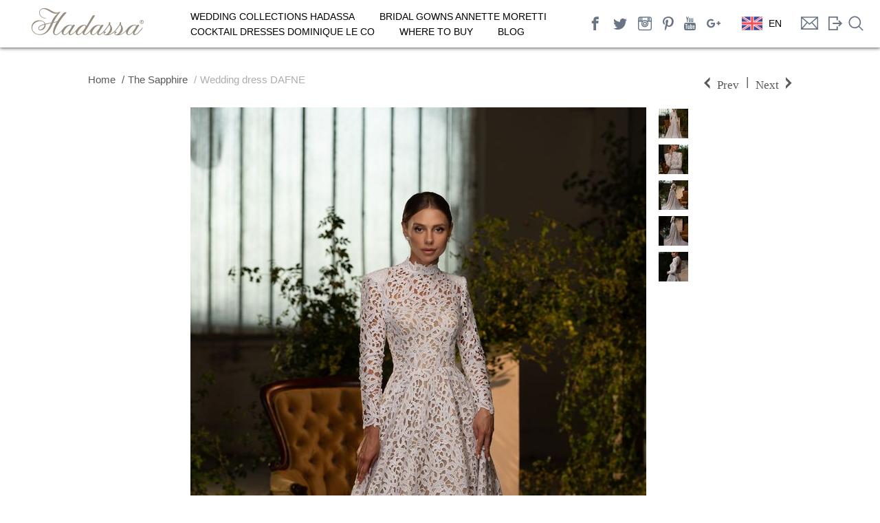

--- FILE ---
content_type: text/html; charset=utf-8
request_url: https://hadassa.co.uk/en/catalog/sapphire/wedding-dress-dafne
body_size: 6958
content:

<!DOCTYPE html>
<html lang="en">
<head>
    <meta charset="UTF-8"/>
    <meta content="width=device-width, initial-scale=1.0, maximum-scale=1.0, user-scalable=0" name="viewport">
	
    <meta property="fb:app_id" content="1492275724435546"/>
    <meta property="og:title" content="Wedding dress DAFNE">
    <meta property="og:type" content="article">
    <meta property="og:url" content="https://hadassa.co.uk/en/catalog/sapphire/wedding-dress-dafne">
    <meta property="og:image"
          content="https://hadassa.co.uk/thumbnails/storeimages/photo_goods/Dafne6_DSC_8707-copy-3.jpg?wid=665&amp;hei=997">
    <meta property="og:image:secure_url"
          content="https://hadassa.co.uk/thumbnails/storeimages/photo_goods/Dafne6_DSC_8707-copy-3.jpg?wid=665&amp;hei=997">
    <meta property="og:site_name" content="Hadassa">
    <meta property="og:description" content="">

    
        <title>Wedding dress DAFNE</title>
        <meta name="keywords" content='Wedding dress DAFNE'>
        <meta name="description" content='Wedding dress DAFNE'>
        


    <link rel="shortcut icon" href="/static/images/icon.ico" type="image/x-icon">

    <link rel="stylesheet" href="/static/media_compress/css/85fb910dfb30.css" type="text/css" /><link rel="stylesheet" href="/static/media_compress/css/f0332d25e47b.css" type="text/css" media="all" /><link rel="stylesheet" href="/static/media_compress/css/e292611af611.css" type="text/css" />

    <link href='https://fonts.googleapis.com/css?family=Nunito:300|Karla|Raleway:400,200' rel='stylesheet' type='text/css'>
    <link href="/static/redesign/font/557914/1A30CA4EDAD0122D2.css" rel='stylesheet' type='text/css'/>

    <link rel="stylesheet" href="/static/media_compress/css/6acfe73e4254.css" type="text/css" media="all" /><link rel="stylesheet" href="/static/media_compress/css/143b51044480.css" type="text/css" />

    <script>
      window.fbAsyncInit = function() {
        FB.init({
          appId      : '1492275724435546',
          xfbml      : true,
          version    : 'v2.5'
        });
      };

      (function(d, s, id){
         var js, fjs = d.getElementsByTagName(s)[0];
         if (d.getElementById(id)) {return;}
         js = d.createElement(s); js.id = id;
         js.src = "//connect.facebook.net/en_US/sdk.js";
         fjs.parentNode.insertBefore(js, fjs);
       }(document, 'script', 'facebook-jssdk'));
    </script>

    <!-- Global site tag (gtag.js) - Google Analytics -->
    <script async src="https://www.googletagmanager.com/gtag/js?id=UA-122321753-1"></script>
    <script>
      window.dataLayer = window.dataLayer || [];
      function gtag(){dataLayer.push(arguments);}
      gtag('js', new Date());

      gtag('config', 'UA-122321753-1');
    </script>

</head>


<body class="home blog">
<!-- Begin template wrapper -->
<div class="space-for-fullscrin" id="targetfullscreen">
    <svg viewBox="64 64 896 896" class="catalog-slider__min-icon" data-icon="fullscreen-exit" width="1em" height="1em" fill="#7a7262" aria-hidden="true" focusable="false"><path d="M391 240.9c-.8-6.6-8.9-9.4-13.6-4.7l-43.7 43.7L200 146.3a8.03 8.03 0 0 0-11.3 0l-42.4 42.3a8.03 8.03 0 0 0 0 11.3L280 333.6l-43.9 43.9a8.01 8.01 0 0 0 4.7 13.6L401 410c5.1.6 9.5-3.7 8.9-8.9L391 240.9zm10.1 373.2L240.8 633c-6.6.8-9.4 8.9-4.7 13.6l43.9 43.9L146.3 824a8.03 8.03 0 0 0 0 11.3l42.4 42.3c3.1 3.1 8.2 3.1 11.3 0L333.7 744l43.7 43.7A8.01 8.01 0 0 0 391 783l18.9-160.1c.6-5.1-3.7-9.4-8.8-8.8zm221.8-204.2L783.2 391c6.6-.8 9.4-8.9 4.7-13.6L744 333.6 877.7 200c3.1-3.1 3.1-8.2 0-11.3l-42.4-42.3a8.03 8.03 0 0 0-11.3 0L690.3 279.9l-43.7-43.7a8.01 8.01 0 0 0-13.6 4.7L614.1 401c-.6 5.2 3.7 9.5 8.8 8.9zM744 690.4l43.9-43.9a8.01 8.01 0 0 0-4.7-13.6L623 614c-5.1-.6-9.5 3.7-8.9 8.9L633 783.1c.8 6.6 8.9 9.4 13.6 4.7l43.7-43.7L824 877.7c3.1 3.1 8.2 3.1 11.3 0l42.4-42.3c3.1-3.1 3.1-8.2 0-11.3L744 690.4z"></path></svg>
    <img id="space-for-img" src="" width="100%" height="100%" />
</div>
<div class="grayBg"></div>
<div id="wrapper" class="wrapper">
    <a class="menu_button burger">
		<div></div>
		<div></div>
		<div></div>
	</a>
<div id="mySidenav" class="sidenav open">
    <ul class="sub-menu-burger"></ul>
</div>

    <div class="top_bar">

        <div id="menu_wrapper">

            <!-- Begin logo -->
            <a id="custom_logo" class="logo_wrapper" href="/">
                <h1 class="headerH1">
                    <i class="social-hadassa"></i>
                </h1>
            </a>

            <!-- End logo -->

            <!-- Begin main nav -->
            <div id="nav_wrapper">
                <div class="nav_wrapper_inner">
                    <div id="menu_border_wrapper">
                        <div class="menu-main-menu-container">
                            <ul id="main_menu_top" class="nav nav-select">
                                
                                    <li class="menu-item menu-item-type-taxonomy menu-item-object-category menu-item-has-children">
                                        <a href="#">Wedding collections Hadassa</a>
                                        <ul class="sub-menu">
                                            
                                                
                                                    <li class="menu-item menu-item-type-taxonomy menu-item-object-category">
                                                        <a href="/en/catalog/raffaelli">Raffaelli</a></li>
                                                
                                            
                                                
                                                    <li class="menu-item menu-item-type-taxonomy menu-item-object-category">
                                                        <a href="/en/catalog/mon-ange">Mon Ange</a></li>
                                                
                                            
                                                
                                                    <li class="menu-item menu-item-type-taxonomy menu-item-object-category">
                                                        <a href="/en/catalog/ti-amo">Ti Amo</a></li>
                                                
                                            
                                                
                                                    <li class="menu-item menu-item-type-taxonomy menu-item-object-category">
                                                        <a href="/en/catalog/PureLove">Pure Love</a></li>
                                                
                                            
                                                
                                                    <li class="menu-item menu-item-type-taxonomy menu-item-object-category">
                                                        <a href="/en/catalog/curvy">CURVY COLLECTION</a></li>
                                                
                                            
                                                
                                                    <li class="menu-item menu-item-type-taxonomy menu-item-object-category">
                                                        <a href="/en/catalog/limerence">LIMERENCE</a></li>
                                                
                                            
                                                
                                                    <li class="menu-item menu-item-type-taxonomy menu-item-object-category">
                                                        <a href="/en/catalog/light">Hadassa Light</a></li>
                                                
                                            
                                                
                                            
                                                
                                                    <li class="menu-item menu-item-type-taxonomy menu-item-object-category">
                                                        <a href="/en/catalog/milanolecce">MilanoLecce</a></li>
                                                
                                            
                                                
                                                    <li class="menu-item menu-item-type-taxonomy menu-item-object-category">
                                                        <a href="/en/catalog/charm"> The Charm</a></li>
                                                
                                            
                                                
                                            
                                                
                                                    <li class="menu-item menu-item-type-taxonomy menu-item-object-category">
                                                        <a href="/en/catalog/provence"> Provence</a></li>
                                                
                                            
                                                
                                            
                                                
                                                    <li class="menu-item menu-item-type-taxonomy menu-item-object-category">
                                                        <a href="/en/catalog/spark">  The Spark</a></li>
                                                
                                            
                                                
                                            
                                                
                                                    <li class="menu-item menu-item-type-taxonomy menu-item-object-category">
                                                        <a href="/en/catalog/your-day">YOUR DAY</a></li>
                                                
                                            
                                                
                                            
                                                
                                                    <li class="menu-item menu-item-type-taxonomy menu-item-object-category">
                                                        <a href="/en/catalog/soul">The Soul</a></li>
                                                
                                            
                                                
                                            
                                                
                                                    <li class="menu-item menu-item-type-taxonomy menu-item-object-category">
                                                        <a href="/en/catalog/sapphire">The Sapphire</a></li>
                                                
                                            
                                                
                                            
                                                
                                                    <li class="menu-item menu-item-type-taxonomy menu-item-object-category">
                                                        <a href="/en/catalog/cocktail-collection">Cocktail collection</a></li>
                                                
                                            
                                            
                                                <li class="menu-item menu-item-type-taxonomy menu-item-object-category">
                                                    <a href="/en/bridal-veils/">WEDDING VEILS</a>
                                                </li>
                                            
                                        </ul>
                                    </li>
                                
                                    <li class="menu-item menu-item-type-taxonomy menu-item-object-category menu-item-has-children">
                                        <a href="#">Bridal gowns Annette Moretti</a>
                                        <ul class="sub-menu">
                                            
                                                
                                                    <li class="menu-item menu-item-type-taxonomy menu-item-object-category">
                                                        <a href="/en/catalog/sogno-dolce">Sogno Dolce</a></li>
                                                
                                            
                                                
                                            
                                                
                                                    <li class="menu-item menu-item-type-taxonomy menu-item-object-category">
                                                        <a href="/en/catalog/il-mio-tesoro">Il mio tesoro</a></li>
                                                
                                            
                                                
                                                    <li class="menu-item menu-item-type-taxonomy menu-item-object-category">
                                                        <a href="/en/catalog/emerald-gardens">Emerald Gardens</a></li>
                                                
                                            
                                                
                                                    <li class="menu-item menu-item-type-taxonomy menu-item-object-category">
                                                        <a href="/en/catalog/royal-collection">The Royal Collection</a></li>
                                                
                                            
                                                
                                                    <li class="menu-item menu-item-type-taxonomy menu-item-object-category">
                                                        <a href="/en/catalog/knots-n-love">Knots &amp; Love</a></li>
                                                
                                            
                                            
                                        </ul>
                                    </li>
                                
                                    <li class="menu-item menu-item-type-taxonomy menu-item-object-category menu-item-has-children">
                                        <a href="#">Cocktail dresses Dominique le Co</a>
                                        <ul class="sub-menu">
                                            
                                                
                                                    <li class="menu-item menu-item-type-taxonomy menu-item-object-category">
                                                        <a href="/en/catalog/cocktail-dresses">Cocktail Dresses</a></li>
                                                
                                            
                                            
                                        </ul>
                                    </li>
                                
                                
                                    
                                
                                    
                                
                                    
                                
                                    













                                        <li class="menu-item menu-item-type-post_type menu-item-object-page">
                                            <a href="/en/wheretobuy/">Where to buy</a>
                                        </li>

                                    
                                
                                    
                                
                                    













                                        <li class="menu-item menu-item-type-post_type menu-item-object-page">
                                            <a href="/en/blog/">BLOG</a>
                                        </li>

                                    
                                
                                    
                                
                                    
                                
                            </ul>
                        </div>
                    </div>
                </div>
            </div>

            <ul id="nav_social_icons">
                
                    <li>
					    <a href="https://www.facebook.com/hadassawedding/" target="_blank" class="social-facebook"></a>
                    </li>
				
                    <li>
					    <a href="https://twitter.com/HadassaSocial" target="_blank" class="social-twitter"></a>
                    </li>
				
                    <li>
					    <a href="https://www.instagram.com/hadassa_bridal/" target="_blank" class="social-instagram"></a>
                    </li>
				
                    <li>
					    <a href="https://www.pinterest.co.uk/hadassacouture/" target="_blank" class="social-pinterest"></a>
                    </li>
				
                    <li>
					    <a href="https://www.youtube.com/user/studiohadassa" target="_blank" class="social-youtube"></a>
                    </li>
				
                    <li>
					    <a href="https://plus.google.com/112514149248247448069" target="_blank" class="social-googleplus"></a>
                    </li>
				
            </ul>

            
                <div class="lang lang-wrap">
                    <ul id="main_menu_top" class="nav lang__blog">
                        <li class="menu-item menu-item-type-taxonomy menu-item-object-category menu-item-has-children">
                            <a href="" class="current-lang">
                                <img class="lang__flag" width="30px" src="/static/images/flags/en.svg" alt="">
                                <div class="lang__title current-lng">EN</div>
                            </a>
                            <ul class="sub-menu sub-menu__lang">
                                
                                    
                                        <li class="menu-item menu-item-type-taxonomy menu-item-object-category">
                                            <a href="" data-lang="uk">
                                                <img class="lang__flag" width="30px" src="/static/images/flags/uk.svg" alt="">
                                                <div class="lang__title">UA</div>
                                            </a>
                                        </li>
                                    
                                
                                    
                                        <li class="menu-item menu-item-type-taxonomy menu-item-object-category">
                                            <a href="" data-lang="ru">
                                                <img class="lang__flag" width="30px" src="/static/images/flags/ru.svg" alt="">
                                                <div class="lang__title">RU</div>
                                            </a>
                                        </li>
                                    
                                
                                    
                                
                                    
                                        <li class="menu-item menu-item-type-taxonomy menu-item-object-category">
                                            <a href="" data-lang="pl">
                                                <img class="lang__flag" width="30px" src="/static/images/flags/pl.svg" alt="">
                                                <div class="lang__title">PL</div>
                                            </a>
                                        </li>
                                    
                                
                                    
                                        <li class="menu-item menu-item-type-taxonomy menu-item-object-category">
                                            <a href="" data-lang="bg">
                                                <img class="lang__flag" width="30px" src="/static/images/flags/bg.svg" alt="">
                                                <div class="lang__title">BG</div>
                                            </a>
                                        </li>
                                    
                                
                                    
                                        <li class="menu-item menu-item-type-taxonomy menu-item-object-category">
                                            <a href="" data-lang="de">
                                                <img class="lang__flag" width="30px" src="/static/images/flags/de.svg" alt="">
                                                <div class="lang__title">DE</div>
                                            </a>
                                        </li>
                                    
                                
                                    
                                        <li class="menu-item menu-item-type-taxonomy menu-item-object-category">
                                            <a href="" data-lang="ro">
                                                <img class="lang__flag" width="30px" src="/static/images/flags/ro.svg" alt="">
                                                <div class="lang__title">RO</div>
                                            </a>
                                        </li>
                                    
                                
                                    
                                        <li class="menu-item menu-item-type-taxonomy menu-item-object-category">
                                            <a href="" data-lang="sk">
                                                <img class="lang__flag" width="30px" src="/static/images/flags/sk.svg" alt="">
                                                <div class="lang__title">SK</div>
                                            </a>
                                        </li>
                                    
                                
                                    
                                        <li class="menu-item menu-item-type-taxonomy menu-item-object-category">
                                            <a href="" data-lang="cs">
                                                <img class="lang__flag" width="30px" src="/static/images/flags/cs.svg" alt="">
                                                <div class="lang__title">CZ</div>
                                            </a>
                                        </li>
                                    
                                
                                    
                                        <li class="menu-item menu-item-type-taxonomy menu-item-object-category">
                                            <a href="" data-lang="el">
                                                <img class="lang__flag" width="30px" src="/static/images/flags/el.svg" alt="">
                                                <div class="lang__title">EL</div>
                                            </a>
                                        </li>
                                    
                                
                            <form method="post" action="/i18n/setlang/" class="ChangeLanguageForm" style="display: none">
                                <input type='hidden' name='csrfmiddlewaretoken' value='eU1WRMauBQGc6Ici4ZD57XJddENFgjtH' />
                                <input type="hidden" name="next" value="/catalog/sapphire/wedding-dress-dafne" class="NextUrl"/>
                                <input type="hidden" name="language" class="LanguageCode"/>
                            </form>
                            </ul>
                        </li>
                    </ul>
                </div>
            
            <a href="/en/feedback/" class="icon-feedback"></a>
            
                <a href="/en/wholesale/" class="loginButton icon-login"></a>
            
            <span class="search-block">
                <div class="icon-search"></div>
                <div class="search-form">
                    <img class="search-block__loader" src="/static/images/ajax-loader.gif" alt="">
                    <input class="search-block__input" type="text" name="search" id="search" placeholder="Search">
                    <div id="search-result">
                    </div>
                </div>
            </span>
        </div>
    </div>

    <div id="thumb-tray" class="load-item">
        <div id="thumb-back"></div>
        <div id="thumb-forward"></div>
        <a id="prevslide" class="load-item"><img src="/static/redesign/images/back.svg" alt=""/></a>
        <a id="nextslide" class="load-item"><img src="/static/redesign/images/next.svg" alt=""/></a>
    </div>

    <!--Slide captions displayed here-->
    <div id="slidecaption"></div>
    <a class="scroller" href="#home-more"><img src="/static/redesign/images/down-arrow.svg" alt=""/></a>
    <br class="clear"/>
</div>

<div id="home-more" class="main-wrap">
    <div class="main-block">
    
<div class="wrapper">
<div class="content">
<div class="flexTop">
    <div class="catalog_gorizontal">
        <div class="good">
            <div class="good__top">
                <div class="numWrapper">
                    <div class="left">
                        <a href="/" class="go_to_collection">Home</a>
                        <a href="/en/catalog/sapphire" class="go_to_collection slash">The Sapphire</a>
                        <a class="go_to_collection opacity-0-5 slash">Wedding dress DAFNE</a>
                    </div>
                    <div class="right">
                        <div class="numb">
                            
                                
                                    <a href="/en/catalog/sapphire/wedding-dress-chloe" class="left social-arrowLeft">Prev</a>
                                
                            
                                <span>|</span>
                            
                                
                                    <a href="/en/catalog/sapphire/wedding-dress-elke" class="right social-arrowRight">Next</a>
                                
                            
                        </div>
                    </div>
                </div>
            </div>

            <div class="images">
                <div class="images__img">
                     
                         <img id="zoom_05" src="/thumbnails/storeimages/photo_goods/Dafne6_DSC_8707-copy-3.jpg?wid=665&amp;hei=997" alt="Wedding dress DAFNE" data-zoom-image="/thumbnails/storeimages/photo_goods/Dafne6_DSC_8707-copy-3.jpg">
                    
                </div>
                <div id="gallery_01">
                    
                        
                            <a href="#" data-image="/thumbnails/storeimages/photo_goods/Dafne6_DSC_8707-copy-3.jpg?wid=665&amp;hei=997" data-zoom-image="/thumbnails/storeimages/photo_goods/Dafne6_DSC_8707-copy-3.jpg">
                                <img id="img_01"  src="/thumbnails/storeimages/photo_goods/Dafne6_DSC_8707-copy-3.jpg?wid=43&amp;hei=43&amp;cover=1&amp;crop=1" />
                            </a>
                        
                    
                        
                            <a href="#" data-image="/thumbnails/storeimages/photo_goods/Dafne4_DSC_8724-copy.jpg?wid=665&amp;hei=997" data-zoom-image="/thumbnails/storeimages/photo_goods/Dafne4_DSC_8724-copy.jpg">
                                <img id="img_01"  src="/thumbnails/storeimages/photo_goods/Dafne4_DSC_8724-copy.jpg?wid=43&amp;hei=43&amp;cover=1&amp;crop=1" />
                            </a>
                        
                    
                        
                            <a href="#" data-image="/thumbnails/storeimages/photo_goods/Dafne3_DSC_8737-copy.jpg?wid=665&amp;hei=997" data-zoom-image="/thumbnails/storeimages/photo_goods/Dafne3_DSC_8737-copy.jpg">
                                <img id="img_01"  src="/thumbnails/storeimages/photo_goods/Dafne3_DSC_8737-copy.jpg?wid=43&amp;hei=43&amp;cover=1&amp;crop=1" />
                            </a>
                        
                    
                        
                            <a href="#" data-image="/thumbnails/storeimages/photo_goods/Dafne2_DSC_8749-copy.jpg?wid=665&amp;hei=997" data-zoom-image="/thumbnails/storeimages/photo_goods/Dafne2_DSC_8749-copy.jpg">
                                <img id="img_01"  src="/thumbnails/storeimages/photo_goods/Dafne2_DSC_8749-copy.jpg?wid=43&amp;hei=43&amp;cover=1&amp;crop=1" />
                            </a>
                        
                    
                        
                            <a href="#" data-image="/thumbnails/storeimages/photo_goods/Dafne1_DSC_8753-copy.jpg?wid=665&amp;hei=997" data-zoom-image="/thumbnails/storeimages/photo_goods/Dafne1_DSC_8753-copy.jpg">
                                <img id="img_01"  src="/thumbnails/storeimages/photo_goods/Dafne1_DSC_8753-copy.jpg?wid=43&amp;hei=43&amp;cover=1&amp;crop=1" />
                            </a>
                        
                    
                </div>
            </div>
            <div class="info">
                <h2 class="good__title">Wedding dress DAFNE</h2>

                
                 <div class="social">
                    <span>Share</span>
                    <ul>
                        <a class="social-facebook" href="javascript:void(0);" onclick="post_prompt()"></a>
                        
                            <a  class="social-twitter" href="javascript:void(0);" onclick="Share.twitter('https://hadassa.co.uk/en/catalog/' +
                                    'sapphire'  + '/' + 'wedding-dress-dafne','')"></a>

        
                            <a class="social-pinterest" target="_blank" href="http://pinterest.com/pin/create/button/?url=https://hadassa.co.uk/en/catalog/
                            sapphire/wedding-dress-dafne
                            &media=https://hadassa.co.uk/thumbnails/storeimages/photo_goods/Dafne6_DSC_8707-copy-3.jpg?wid=1165&amp;hei=777
                            &description="
                               class="pin-it-button" count-layout="horizontal">

                            </a>
                        
                    </ul>
                </div>

                

            </div>
        </div>
    </div>
    

    <div class="clr"></div>
</div>
</div>
</div>

    </div>
    <div class="wrapper-f">
        <section id="home-footer" class="footer">
            <div class="justified">
                
                <ul>
                    <li class="title"><h4><a>Collections</a></h4></li>
                    
                        <ul>
                            
                                <li style="text-align: left"><h4 class="f-s-18"><a class="f-s-18" href="https://hadassa.co.uk/en/catalog/hadassa-2020" title="Hadassa 2020">Hadassa 2020</a></h4></li>
                            
                                <li style="text-align: left"><h4 class="f-s-18"><a class="f-s-18" href="https://hadassa.co.uk/en/catalog/light" title="Hadassa Light">Hadassa Light</a></h4></li>
                            
                                <li style="text-align: left"><h4 class="f-s-18"><a class="f-s-18" href="https://hadassa.co.uk/en/catalog/milanolecce" title="MilanoLecce">MilanoLecce</a></h4></li>
                            
                        </ul>
                    
                        <ul>
                            
                                <li style="text-align: left"><h4 class="f-s-18"><a class="f-s-18" href="https://hadassa.co.uk/en/catalog/curvy" title="Curvy Collection">Curvy Collection</a></h4></li>
                            
                                <li style="text-align: left"><h4 class="f-s-18"><a class="f-s-18" href="https://hadassa.co.uk/en/catalog/il-mio-tesoro" title="Il mio tesoro by Annette Moretti">Il mio tesoro by Annette Moretti</a></h4></li>
                            
                                <li style="text-align: left"><h4 class="f-s-18"><a class="f-s-18" href="https://hadassa.co.uk/en/catalog/cocktail-dresses" title="Cocktail dresses by Dominique le Co">Cocktail dresses by Dominique le Co</a></h4></li>
                            
                        </ul>
                    
                </ul>
                
                <ul>
                    <li class="title"><h4><a>Blog</a></h4></li>
                    
                        <ul>
                            
                                <li style="text-align: left"><h4 class="f-s-18"><a class="f-s-18" href="https://hadassa.co.uk/en/blog/2/" title="MilanoLecce is an absolutely new collection of wedding dresses!">MilanoLecce is an absolutely new collection of wedding dresses!</a></h4></li>
                            
                                <li style="text-align: left"><h4 class="f-s-18"><a class="f-s-18" href="https://hadassa.co.uk/en/blog/1/" title="Hadassa&#39;s size chart">Hadassa&#39;s size chart</a></h4></li>
                            
                                <li style="text-align: left"><h4 class="f-s-18"><a class="f-s-18" href="https://hadassa.co.uk/de/articles/4/" title="Short wedding dresses">Short wedding dresses</a></h4></li>
                            
                        </ul>
                    
                </ul>
                
                <ul>
                    <li class="title"><h4><a>Contacts</a></h4></li>
                    
                        <ul>
                            
                                <li style="text-align: left"><h4 class="f-s-18"><a class="f-s-18" href="http://hadassa.co.uk/en/feedback/" title="Send a message">Send a message</a></h4></li>
                            
                                <li style="text-align: left"><h4 class="f-s-18"><a class="f-s-18" href="http://hadassa.co.uk/en/wholesale/" title="Сooperation">Сooperation</a></h4></li>
                            
                                <li style="text-align: left"><h4 class="f-s-18"><a class="f-s-18" href="https://hadassa.co.uk/en/wheretobuy/" title="Where to buy">Where to buy</a></h4></li>
                            
                        </ul>
                    
                </ul>
                
                <ul>
                    <li class="title"><h4><a>Social networks</a></h4></li>
                    
                        <ul>
                            
                                <li style="text-align: left"><h4 class="f-s-18"><a class="f-s-18" href="https://www.facebook.com/hadassawedding/" title="Facebook">Facebook</a></h4></li>
                            
                                <li style="text-align: left"><h4 class="f-s-18"><a class="f-s-18" href="https://twitter.com/HadassaSocial" title="Twitter">Twitter</a></h4></li>
                            
                                <li style="text-align: left"><h4 class="f-s-18"><a class="f-s-18" href="https://www.instagram.com/hadassa_bridal/" title="Instagram">Instagram</a></h4></li>
                            
                        </ul>
                    
                        <ul>
                            
                                <li style="text-align: left"><h4 class="f-s-18"><a class="f-s-18" href="https://ru.pinterest.com/" title="Pinterest">Pinterest</a></h4></li>
                            
                                <li style="text-align: left"><h4 class="f-s-18"><a class="f-s-18" href="https://www.youtube.com/user/studiohadassa" title="Youtube">Youtube</a></h4></li>
                            
                                <li style="text-align: left"><h4 class="f-s-18"><a class="f-s-18" href="https://plus.google.com" title="Google+">Google+</a></h4></li>
                            
                        </ul>
                    
                </ul>
                
            </div>
            <div>
                <p style="text-align: center;">Designer Wedding Dresses | Bridal Manufacturer | Hadassa</p>
<p style="text-align: center;">&nbsp;</p>
<p style="text-align: center;">Wedding brand Hadassa offers wide range of exquisite bridal dresses for every taste. Find and shop fashion dress for your special day at Hadassa dealer in your city.</p>
<p style="text-align: center;"><a href="../../../../en/catalog/limerence" target="_blank">Wedding dresses</a> | <a href="../../../../en/catalog/cocktail-dresses" target="_blank">Cocktail dresses</a> | <a href="../../../../en/catalog/sogno-dolce" target="_blank">Bridal gowns</a> | <a href="../../../../en/bridal-veils/" target="_blank">Wedding veils</a>&nbsp;| <a href="../../../../en/wholesale/" target="_blank">Bridal supplier</a></p>
<p style="text-align: center;">&nbsp;</p>
            </div>
        </section>
    </div>

</div>

<div class="loginWrapper popupWrapper ">
   <div class="theTable">
       <div class="tableCell">
           <div id="loginComp" class="popup">
                <div class="loginWndInside feedback-form login-form">
                     <div class="closePopup">
                        <i></i>
                        <i></i>
                    </div>
                    <form action="/en/login/?next=/en/catalog/sapphire/wedding-dress-dafne" method="post" class="fullWidth form-list" id="log_form">
                        <input type='hidden' name='csrfmiddlewaretoken' value='eU1WRMauBQGc6Ici4ZD57XJddENFgjtH' />
                        <div class="feedback-form__title">
                            <div class="feedback-form__title_first">Authorization</div>
                        </div>



                        <div class="form-list__field">
                            <label>Email</label>
                            <div class="input-box">
                                <input class="" type="text" name="email">
                            </div>
                        </div>
                        <div class="form-list__field">
                            <label>Password</label>
                            <div class="input-box">
                                <input class="" type="password" name="password">
                            </div>
                        </div>
                        
                        <div class="form-list__btn">
                            <button class="" name="submit" type="submit">
                                Log in
                            </button>
                        </div>
                    </form>
                </div>
            </div>
       </div>
   </div>
</div>

    <script type='text/javascript' defer>
        var EM = {
            "firstDay": "1",
            "locale": "en",
            "dateFormat": "dd\/mm\/yy",
            "show24hours": "0",
            "is_ssl": "1",
            "txt_search": "Search",
            "txt_searching": "Searching...",
            "txt_loading": "Loading..."
        };
        var em_localize = {"ajaxurl": ""};
    </script>

    <script type="text/javascript" src="/static/media_compress/js/1e9fcf0a0d45.js" defer></script>


    <script type="text/javascript" src="/static/media_compress/js/f6982f8905eb.js" defer></script>

    <script type="text/javascript" charset="utf-8">
        function post_prompt() {
            FB.ui(
               {
                method: 'share',
                href: window.location.href
               },
               function(response) {
                   console.log(response);
               }
             );
        }
    </script>

    <script>
        Share = {
            twitter: function(purl, ptitle) {
                url  = 'http://twitter.com/share?';
                url += 'text='      + encodeURIComponent(ptitle);
                url += '&url='      + encodeURIComponent(purl);
                url += '&counturl=' + encodeURIComponent(purl);
                Share.popup(url);
            },
            popup: function(url) {
                window.open(url,'','toolbar=0,status=0,width=626,height=436');
            }
        };
    </script>


<!-- RedHelper -->
    <script id="rhlpscrtg" type="text/javascript" charset="utf-8" async="async"
        src="https://web.redhelper.ru/service/main.js?c=hadassa">
    </script>
<!--/Redhelper -->
</body>
</html>

--- FILE ---
content_type: text/css
request_url: https://hadassa.co.uk/static/media_compress/css/85fb910dfb30.css
body_size: 285
content:
.tip-yellowsimple{z-index:1000;text-align:left;border:1px solid #999999;border-radius:4px;-moz-border-radius:4px;-webkit-border-radius:4px;padding:6px 8px;min-width:50px;max-width:300px;color:#000;background-color:#F4F4F4}.tip-yellowsimple .tip-inner{font:12px/16px arial,helvetica,sans-serif}.tip-yellowsimple .tip-arrow-top{margin-top:-6px;margin-left:-5px;top:0;left:50%;width:9px;height:6px;background:url('/static/media/validate_reg_form/tip-violet_arrows.png?dc7b93138f75') no-repeat}.tip-yellowsimple .tip-arrow-right{margin-top:-4px;margin-left:0;top:50%;left:100%;width:6px;height:9px;background:url('/static/media/validate_reg_form/tip-violet_arrows.png?dc7b93138f75') no-repeat -9px 0}.tip-yellowsimple .tip-arrow-bottom{margin-top:0;margin-left:-5px;top:100%;left:50%;width:9px;height:6px;background:url('/static/media/validate_reg_form/tip-violet_arrows.png?dc7b93138f75') no-repeat -18px 0}.tip-yellowsimple .tip-arrow-left{margin-top:-4px;margin-left:-6px;top:50%;left:0;width:6px;height:9px;background:url('/static/media/validate_reg_form/tip-violet_arrows.png?dc7b93138f75') no-repeat -27px 0}

--- FILE ---
content_type: text/css
request_url: https://hadassa.co.uk/static/redesign/font/557914/1A30CA4EDAD0122D2.css
body_size: 302543
content:

/*
	Copyright (C) 2011-2017 Hoefler & Co.
	This software is the property of Hoefler & Co. (H&Co).
	Your right to access and use this software is subject to the
	applicable License Agreement, or Terms of Service, that exists
	between you and H&Co. If no such agreement exists, you may not
	access or use this software for any purpose.
	This software may only be hosted at the locations specified in
	the applicable License Agreement or Terms of Service, and only
	for the purposes expressly set forth therein. You may not copy,
	modify, convert, create derivative works from or distribute this
	software in any way, or make it accessible to any third party,
	without first obtaining the written permission of H&Co.
	For more information, please visit us at http://typography.com.
	198260-85554-20170325
*/

@font-face{ font-family: "Gotham A"; src: url([data-uri]); font-weight:100; font-style:normal; } @font-face{ font-family: "Gotham B"; src: url([data-uri]); font-weight:100; font-style:normal; } @font-face{ font-family: "Gotham A"; src: url([data-uri]); font-weight:200; font-style:normal; } @font-face{ font-family: "Gotham B"; src: url([data-uri]); font-weight:200; font-style:normal; } @font-face{ font-family: "Gotham A"; src: url([data-uri]); font-weight:300; font-style:normal; } @font-face{ font-family: "Gotham B"; src: url([data-uri]); font-weight:300; font-style:normal; } @font-face{ font-family: "Gotham A"; src: url([data-uri]); font-weight:400; font-style:normal; } @font-face{ font-family: "Gotham B"; src: url([data-uri]); font-weight:400; font-style:normal; } @font-face{ font-family: "Gotham A"; src: url([data-uri]); font-weight:500; font-style:normal; } @font-face{ font-family: "Gotham B"; src: url([data-uri]); font-weight:500; font-style:normal; } @font-face{ font-family: "Gotham A"; src: url([data-uri]); font-weight:700; font-style:normal; } @font-face{ font-family: "Gotham B"; src: url([data-uri]); font-weight:700; font-style:normal; } @font-face{ font-family: "Surveyor Text A"; src: url([data-uri]); font-weight:400; font-style:normal; } @font-face{ font-family: "Surveyor Text B"; src: url([data-uri]); font-weight:400; font-style:normal; } @font-face{ font-family: "Surveyor Text A"; src: url([data-uri]); font-weight:400; font-style:italic; } @font-face{ font-family: "Surveyor Text B"; src: url([data-uri]); font-weight:400; font-style:italic; } @font-face{ font-family: "Surveyor Text A"; src: url([data-uri]); font-weight:700; font-style:normal; } @font-face{ font-family: "Surveyor Text B"; src: url([data-uri]); font-weight:700; font-style:normal; } @font-face{ font-family: "Surveyor Text A"; src: url([data-uri]); font-weight:700; font-style:italic; } @font-face{ font-family: "Surveyor Text B"; src: url([data-uri]); font-weight:700; font-style:italic; } @font-face{ font-family: "Quarto A"; src: url([data-uri]); font-weight:400; font-style:normal; } @font-face{ font-family: "Quarto B"; src: url([data-uri]); font-weight:400; font-style:normal; } @font-face{ font-family: "Quarto A"; src: url([data-uri]); font-weight:400; font-style:italic; } @font-face{ font-family: "Quarto B"; src: url([data-uri]); font-weight:400; font-style:italic; } @font-face{ font-family: "Quarto A"; src: url([data-uri]); font-weight:700; font-style:normal; } @font-face{ font-family: "Quarto B"; src: url([data-uri]); font-weight:700; font-style:normal; } @font-face{ font-family: "Quarto A"; src: url([data-uri]); font-weight:700; font-style:italic; } @font-face{ font-family: "Quarto B"; src: url([data-uri]); font-weight:700; font-style:italic; } 

--- FILE ---
content_type: text/css
request_url: https://hadassa.co.uk/static/media_compress/css/6acfe73e4254.css
body_size: 19469
content:
html,body,div,span,object,iframe,h1,h2,h3,h4,h5,h6,p,blockquote,pre,a,abbr,acronym,address,code,del,dfn,em,img,q,dl,dt,dd,ol,ul,li,fieldset,form,label,legend,table,caption,tbody,tfoot,thead,tr,th,td{margin:0;padding:0;border:0;font-weight:inherit;font-style:inherit;font-size:100%;font-family:inherit;vertical-align:baseline}body{line-height:1.5}blockquote:before,blockquote:after,q:before,q:after{content:""}blockquote,q{quotes:"" ""}a img{border:none}#page_content_wrapper p{padding-top:0.5em;padding-bottom:0.5em}html,body{height:100%}html{overflow-x:hidden}body{background:#fff;font-size:13px;font-family:'Open Sans','helvetica neue',Helvetica,Arial,sans-serif;padding:0;margin:0;color:#ebebeb;-webkit-font-smoothing:antialiased}body.page-template-template-gallery-flow-php,body.home[data-gallery=flow]{background:#000 url('/static/redesign/wp-content/themes/keres/images/header_bg.png') center top repeat}img.alignright{float:right;margin:0 0 1em 1em}img.alignleft{float:left;margin:0 1em 1em 0}img.aligncenter{display:block;margin-left:auto;margin-right:auto}a img.alignright{float:right;margin:0 0 1em 1em}a img.alignleft{float:left;margin:0 1em 1em 0}a img.aligncenter{display:block;margin-left:auto;margin-right:auto}.sticky,.bypostauthor{font-weight:bold}hr{height:1px;border:0;border-top:1px solid #fff;background:transparent;margin:auto;width:100%}a{color:#fff;text-decoration:none}h1{font-size:40px}h2{font-size:32px}#searchform label{font-size:10px;font-weight:bold;letter-spacing:1px;display:block;text-align:left;font-family:'Open Sans','helvetica neue',Helvetica,Arial,sans-serif;color:#fff;text-transform:uppercase;margin-bottom:10px}#searchform input[type=text]{width:90%}h3{font-size:26px}h4{font-size:22px}.gmap_marker h4{font-size:18px;color:#000}h5{font-size:18px}h6{font-size:16px}h1,h2,h3,h4,h5,h6{color:#fff;font-weight:500;letter-spacing:-1px}div.home_header{font-size:90px;line-height:110px;display:block;margin:30px 50px 30px 50px;letter-spacing:-5px;color:#000;font-family:'Open Sans','helvetica neue',Helvetica,Arial,sans-serif;text-transform:uppercase;font-weight:500}div.home_header strong{color:#e64946;font-weight:500}.strong{font-weight:bold}.middle{vertical-align:-30%}pre,code,tt{font:12px 'andale mono','lucida console',monospace;line-height:1.5;padding:15px 10px 15px 10px;display:block;overflow:auto;margin-top:20px;margin:20px 0 20px 0;width:92%;border:0;color:#fff;border-top:1px solid #ccc;border-bottom:1px solid #ccc}.clear{clear:both}img.mid_align{vertical-align:middle;margin-right:5px;border:0}#contact_form label,#commentform label{margin-left:10px;font-weight:bold}#contact_form label{margin-left:10px;font-weight:bold;float:left;margin-top:6px}#commentform>p{clear:both}#contact_form label.error,#commentform label.error,span.error{color:#E64946;float:left;margin-top:6px;margin-bottom:0}span.error{float:none}#contact_form input,#contact_form textarea,#commentform input,#commentform textarea{float:left;margin-bottom:15px}.with_bg{background:#f9f9f9;border:1px solid #eeeeee;-moz-border-radius:5px;-webkit-border-radius:5px;border-radius:5px}img.frame{}.frame_left{padding:5px;float:left;margin:0 20px 10px 0;text-align:center}.frame_left .caption,.frame_right .caption,.frame_center .caption{margin:7px 0 2px 0;display:block;color:#999}.frame_right{padding:5px;float:right;margin:0 0 10px 20px;text-align:center}.frame_center{padding:5px;margin:auto;margin-top:20px;margin-bottom:20px;text-align:center;clear:both;display:table}.dropcap1{display:block;float:left;margin:0 8px 0 0;font-size:24px;line-height:40px;background:#fff;-webkit-border-radius:50px;-moz-border-radius:50px;border-radius:50px;color:#000;width:40px;height:40px;text-align:center;text-shadow:none}blockquote{padding-left:60px;width:90%;background:transparent url("/static/redesign/wp-content/themes/keres/images/quote_bg.png") no-repeat top left;min-height:50px;margin:20px 0 20px 0}blockquote h2{font-weight:normal;font-size:20px}blockquote h3{font-weight:normal;font-size:18px}#respond{width:100%;float:left;margin:10px 0 10px 0}#wrapper{width:100%;height:100%}#menu_expand_wrapper a{position:fixed;left:20px;top:40px;width:40px;height:40px;background:#ef3b24;-webkit-border-radius:50px;-moz-border-radius:50px;border-radius:50px;text-align:center;z-index:1000}#menu_expand_wrapper img{margin:14px 0 0 0}#menu_close{background:#E64946;width:auto;font-size:14px;color:#fff;font-weight:600;text-transform:uppercase;padding:8px 15px 8px 25px;font-family:'Open Sans','helvetica neue',Helvetica,Arial,sans-serif;float:left;display:block;margin-top:-10px;left:-200px;position:relative;clear:both}.logo_wrapper{margin-bottom:20px;opacity:0;filter:alpha(opacity=0);position:relative;left:20px;float:left;left:-200px}.top_bar{padding:0;position:fixed;top:40px;z-index:999}.gallery_bar{width:100%;height:40px;background:#fff;position:fixed;top:0;left:0;border-bottom:3px solid #000;display:none}.gallery_bar .inner{width:80%;margin:7px 0 0 50px}.gallery_bar h6{color:#000}#menu_wrapper{margin:auto;z-index:999;float:left;width:100%;z-index:99999}#nav_wrapper{float:none}.nav_wrapper_inner{}#menu_border_wrapper .notice{color:#999;margin-top:5px;text-align:center}.nav,.subnav,.nav_page_number{list-style:none;float:left;padding:10px 0 10px 0}.subnav{background:none}.nav li,.nav_page_number li{display:block;width:100%;margin-bottom:1px;float:left;opacity:0;filter:alpha(opacity=0)}.nav>li{clear:both;position:relative;left:-200px}.nav_page_number{margin-top:2px}.top_bar hr{border:0;height:1px;width:100%;float:left;border-bottom:1px solid #000}.nav li>a{width:auto;font-size:14px;color:#000;background:#fff;font-weight:600;text-transform:uppercase;padding:8px 15px 8px 25px;font-family:'Open Sans','helvetica neue',Helvetica,Arial,sans-serif;float:left}.nav li a{-webkit-transition:color .2s linear,background .1s linear;-moz-transition:color .2s linear,background .1s linear;-ms-transition:color .2s linear,background .1s linear;-o-transition:color .2s linear,background .1s linear;transition:color .2s linear,background .1s linear}.nav li ul{float:left;width:900px}.nav li ul li{float:left;font-size:14px;width:auto;margin-bottom:0}.nav li ul li a{float:left;background:#000;color:#fff;width:auto;padding:8px 10px 8px 10px;border:0}.nav li.current-menu-parent ul{display:none}.nav li.current-menu-item>a,.nav li>a:active,.nav li.current-menu-parent>a{}.nav li.current-menu-item ul li a:hover,.nav li ul li a:hover,.nav li ul li:hover a,.nav li ul li.current-menu-item a{color:#fff;background:#E64946;border:0}.nav li ul li ul{position:absolute;margin-top:36px;width:900px;z-index:999}.nav li ul li ul li a:hover{background:#fff;color:#000}.footer_bar{border-top:1px solid #fff;margin:0 25px 0 25px;padding:10px 0 10px 0}body.page-template-portfolio-2-php .footer_bar,body.page-template-portfolio-3-php .footer_bar,body.page-template-portfolio-4-php .footer_bar{margin:0}#footer{width:710px;margin:0 25px 0 25px;padding-bottom:20px;padding-top:10px}body.page-template-portfolio-2-php #footer,body.page-template-portfolio-3-php #footer,body.page-template-portfolio-4-php #footer{width:100%;margin:0;margin-bottom:20px}#footer .sidebar_widget li h2.widgettitle{margin-top:20px;margin-bottom:20px}#footer ul.sidebar_widget{width:710px;list-style:none;margin:0}#footer ul.sidebar_widget li ul{list-style:none;margin-left:0}#footer .sidebar_widget.four>li{width:23%;float:left;margin-right:2%}#footer .sidebar_widget.four>li.last{margin-right:0;width:25%}#footer .sidebar_widget.three>li{width:31%;float:left;margin-right:2%}#footer .sidebar_widget.three>li.last{margin-right:0;width:33%}#footer .sidebar_widget.two>li{width:48%;float:left;margin-right:2%}#footer .sidebar_widget.two>li.last{margin-right:0;width:50%}#footer .sidebar_widget.one>li{width:100%}#footer ul.sidebar_widget li ul.posts.blog li img{width:50px}#footer ul.sidebar_widget li ul li{margin:0 0 10px 0}#footer ul.sidebar_widget li ul li ul.sub-menu{margin-left:15px}#footer ul.sidebar_widget li ul.flickr li{margin:0 9px 5px 0}#footer ul.sidebar_widget li ul.flickr li img{width:64px;height:auto}#copyright{float:left;width:50%}#copyright p.attachment{display:none}#content_wrapper{width:72%;float:left;margin:0}#page_content_wrapper{width:760px;position:absolute;left:210px;top:30px;-webkit-border-radius:10px;-moz-border-radius:10px;border-radius:10px;background:rgba(0,0,0,.7);border:2px solid #fff;-webkit-box-shadow:0 1px 10px rgba(0,0,0,.9);-moz-box-shadow:0 1px 10px rgba(0,0,0,.9);box-shadow:0 1px 10px rgba(0,0,0,.9);padding-bottom:10px;padding-top:10px}#content_wrapper .inner{overflow:hidden}#page_content_wrapper .inner{margin:auto;padding:0 30px 0 30px}.post_wrapper{width:100%;padding:20px 0 35px 0;border-top:1px solid #fff}.post_wrapper:first-child{padding-top:0;border:0}.post_wrapper.single{width:100%;margin:0}.post_date{width:50px;height:50px;margin-right:20px;margin-top:0;float:left;color:#fff;text-transform:uppercase}.post_date .month{width:100%;font-size:14px;text-align:center;margin-top:7px}.post_date .year{width:100%;font-size:14px;text-align:center;margin-top:-15px}.post_date .date{width:100%;font-size:40px;text-align:center;margin-top:-15px}.post_date .comments{width:100%;font-size:11px;text-align:center;margin-top:11px;font-weight:normal;text-shadow:0 0 0}.post_header{width:83%;float:left;margin-bottom:10px;margin-top:5px}.post_header h5{font-size:22px}.post_excerpt{width:98%;margin:18px 0 0 0}.post_header .post_detail,.recent_post_detail{width:80%;padding:5px 10px 5px 0;float:left;text-transform:uppercase;font-size:11px}.post_detail_wrapper{float:left;width:96%;margin:0 0 10px 0}#about_the_author{width:98%;float:left;background:#fff;border-bottom:1px solid #ccc}#about_the_author .header span{display:block;padding:10px 0 10px 20px;font-size:14px}#about_the_author .thumb{width:80px;float:left;margin:20px 0 0 20px}#about_the_author .thumb img{padding:3px;width:50px}#about_the_author .description{width:370px;float:left;padding:20px 0 20px 0}.comment .left img.avatar{width:50px;height:50px}.comment{width:460px;padding-bottom:20px;float:left}.comment .left{float:left;margin-right:15px}.comment_arrow{width:10px;height:10px;float:left;position:relative;left:5px;margin-top:20px;display:none}.comment .right{width:78%;float:left;padding:0 15px 10px 15px;border-bottom:1px solid #fff}ul.children div.comment .right{width:66%}.comment .right p{margin:0;padding:0}.comment .right strong{font-weight:#fff}#content_wrapper ul.children{list-style:none;margin:-40px 0 0px 74px;border-left:1px solid #ccc;padding:5px 20px 2px 0;float:left;width:106%}#content_wrapper ul.children ul.children{margin-top:-10px;padding-bottom:0;width:83.5%}.comment_wrapper{float:left;margin-left:25px;border-left:1px solid #eeeeee}.comment_date{margin:10px 0 0 0;clear:both;text-transform:uppercase;font-size:11px}ul.children .comment{width:100%;margin:0;padding:20px 0 10px 0;margin-top:20px;margin-left:45px;float:left}ul.children .comment:last-child{padding-top:0;padding-bottom:15px}ul.children .comment:first-child{padding-top:10px;margin-top:0px}.one_half{float:left;width:47%}.one_half.portfolio2{margin-right:3%}.one_half.last{margin-left:0}.one_half.gallery2{width:340px;height:340px;margin-right:20px;margin-bottom:20px;overflow:hidden;position:relative}.one_half.gallery2.last{float:right;margin-right:0}.one_half.gallery2 .mask{width:340px;height:340px;position:absolute;top:0;left:0;-ms-filter:"progid: DXImageTransform.Microsoft.Alpha(Opacity=0)";filter:alpha(opacity=0);opacity:0;-webkit-transition:all 0.4s ease-in-out;-moz-transition:all 0.4s ease-in-out;-o-transition:all 0.4s ease-in-out;-ms-transition:all 0.4s ease-in-out;transition:all 0.4s ease-in-out;text-align:center}.one_half.gallery2 h4{-webkit-transform:translateY(-100px);-moz-transform:translateY(-100px);-o-transform:translateY(-100px);-ms-transform:translateY(-100px);transform:translateY(-100px);-ms-filter:"progid: DXImageTransform.Microsoft.Alpha(Opacity=0)";filter:alpha(opacity=0);-webkit-transition:all 0.2s ease-in-out;-moz-transition:all 0.2s ease-in-out;-o-transition:all 0.2s ease-in-out;-ms-transition:all 0.2s ease-in-out;transition:all 0.2s ease-in-out;margin-top:40%}.one_half.gallery2 .one_half_img{-webkit-transform:scaleY(1);-moz-transform:scaleY(1);-o-transform:scaleY(1);-ms-transform:scaleY(1);transform:scaleY(1);-webkit-transition:all 0.7s ease-in-out;-moz-transition:all 0.7s ease-in-out;-o-transition:all 0.7s ease-in-out;-ms-transition:all 0.7s ease-in-out;transition:all 0.7s ease-in-out}.one_half.gallery2:hover .one_half_img{-webkit-transform:scale(1.2);-moz-transform:scale(1.2);-o-transform:scale(1.2);-ms-transform:scale(1.2);transform:scale(1.2)}.one_half.gallery2:hover .mask{-ms-filter:"progid: DXImageTransform.Microsoft.Alpha(Opacity=100)";filter:alpha(opacity=100);opacity:1}.one_half.gallery2:hover .mask h4{-ms-filter:"progid: DXImageTransform.Microsoft.Alpha(Opacity=100)";filter:alpha(opacity=100);opacity:1;-webkit-transform:translateY(0px);-moz-transform:translateY(0px);-o-transform:translateY(0px);-ms-transform:translateY(0px);transform:translateY(0px)}.one_half.gallery2 a[rel=gallery]{display:block;width:100%;height:100%;position:absolute;z-index:99999;background:#000}.one_third{width:30%;float:left;min-height:50px;margin-right:3%}.one_third.last{margin-right:0}.one_third.gallery3{overflow:hidden;position:relative;height:220px;width:220px;margin-right:20px;margin-bottom:15px}.one_third.gallery3.last{float:right;margin-right:0}.one_third.gallery3 .mask{width:220px;height:220px;position:absolute;overflow:hidden;top:0;left:0;background-color:rgba(0,0,0,0.7);-ms-filter:"progid: DXImageTransform.Microsoft.Alpha(Opacity=0)";filter:alpha(opacity=0);opacity:0;-webkit-transition:all 0.4s ease-in-out;-moz-transition:all 0.4s ease-in-out;-o-transition:all 0.4s ease-in-out;-ms-transition:all 0.4s ease-in-out;transition:all 0.4s ease-in-out;text-align:center}.one_third.gallery3 h5{-webkit-transform:translateY(-100px);-moz-transform:translateY(-100px);-o-transform:translateY(-100px);-ms-transform:translateY(-100px);transform:translateY(-100px);-ms-filter:"progid: DXImageTransform.Microsoft.Alpha(Opacity=0)";filter:alpha(opacity=0);opacity:0;-webkit-transition:all 0.2s ease-in-out;-moz-transition:all 0.2s ease-in-out;-o-transition:all 0.2s ease-in-out;-ms-transition:all 0.2s ease-in-out;transition:all 0.2s ease-in-out;margin-top:37%}.one_third.gallery3 .one_third_img{-webkit-transform:scaleY(1);-moz-transform:scaleY(1);-o-transform:scaleY(1);-ms-transform:scaleY(1);transform:scaleY(1);-webkit-transition:all 0.7s ease-in-out;-moz-transition:all 0.7s ease-in-out;-o-transition:all 0.7s ease-in-out;-ms-transition:all 0.7s ease-in-out;transition:all 0.7s ease-in-out}.one_third.gallery3:hover .one_third_img{-webkit-transform:scale(1.2);-moz-transform:scale(1.2);-o-transform:scale(1.2);-ms-transform:scale(1.2);transform:scale(1.2)}.one_third.gallery3:hover .mask{-ms-filter:"progid: DXImageTransform.Microsoft.Alpha(Opacity=100)";filter:alpha(opacity=100);opacity:1}.one_third.gallery3:hover .mask h5{-ms-filter:"progid: DXImageTransform.Microsoft.Alpha(Opacity=100)";filter:alpha(opacity=100);opacity:1;-webkit-transform:translateY(0px);-moz-transform:translateY(0px);-o-transform:translateY(0px);-ms-transform:translateY(0px);transform:translateY(0px)}.one_third.portfolio3{margin-right:2%}.one_third.gallery3 .one_third_img{position:absolute}.one_third.gallery3 a[rel=gallery]{display:block;width:100%;height:100%;position:absolute;z-index:99999;background:#000}.two_third{float:left;width:64%;margin-right:3%}.one_fourth{width:22%;float:left;margin-right:3%;margin-bottom:2%}.one_fourth.last{margin-right:0}.one_fourth.gallery4{overflow:hidden;position:relative;height:163px;width:163px;margin-right:15px}.one_fourth.gallery4.last{float:right;margin-right:0}.one_fourth.gallery4 .mask{width:163px;height:163px;position:absolute;overflow:hidden;top:0;left:0;background-color:rgba(0,0,0,0.7);-ms-filter:"progid: DXImageTransform.Microsoft.Alpha(Opacity=0)";filter:alpha(opacity=0);opacity:0;-webkit-transition:all 0.4s ease-in-out;-moz-transition:all 0.4s ease-in-out;-o-transition:all 0.4s ease-in-out;-ms-transition:all 0.4s ease-in-out;transition:all 0.4s ease-in-out;text-align:center}.one_fourth.gallery4 h6{-webkit-transform:translateY(-100px);-moz-transform:translateY(-100px);-o-transform:translateY(-100px);-ms-transform:translateY(-100px);transform:translateY(-100px);-ms-filter:"progid: DXImageTransform.Microsoft.Alpha(Opacity=0)";filter:alpha(opacity=0);opacity:0;-webkit-transition:all 0.2s ease-in-out;-moz-transition:all 0.2s ease-in-out;-o-transition:all 0.2s ease-in-out;-ms-transition:all 0.2s ease-in-out;transition:all 0.2s ease-in-out;margin-top:33%}.one_fourth.gallery4 .one_fourth_img{-webkit-transform:scaleY(1);-moz-transform:scaleY(1);-o-transform:scaleY(1);-ms-transform:scaleY(1);transform:scaleY(1);-webkit-transition:all 0.7s ease-in-out;-moz-transition:all 0.7s ease-in-out;-o-transition:all 0.7s ease-in-out;-ms-transition:all 0.7s ease-in-out;transition:all 0.7s ease-in-out}.one_fourth.gallery4:hover .one_fourth_img{-webkit-transform:scale(1.2);-moz-transform:scale(1.2);-o-transform:scale(1.2);-ms-transform:scale(1.2);transform:scale(1.2)}.one_fourth.gallery4:hover .mask{-ms-filter:"progid: DXImageTransform.Microsoft.Alpha(Opacity=100)";filter:alpha(opacity=100);opacity:1}.one_fourth.gallery4:hover .mask h6{-ms-filter:"progid: DXImageTransform.Microsoft.Alpha(Opacity=100)";filter:alpha(opacity=100);opacity:1;-webkit-transform:translateY(0px);-moz-transform:translateY(0px);-o-transform:translateY(0px);-ms-transform:translateY(0px);transform:translateY(0px)}.one_fourth.portfolio4{margin:0}.one_fourth.gallery4 .one_fourth_img{position:absolute}.one_fifth{width:14%;float:left;margin-right:6%;margin-bottom:2%}.one_fifth.last{margin-right:0}.one_sixth{width:11%;float:left;margin-right:6%;margin-bottom:2%}.one_sixth.last{margin-right:0}.post_img{position:relative;height:auto}.cufon.space{margin-bottom:15px}#content_slider_wrapper{width:100%;height:20px;background:transparent;position:fixed;bottom:200px}#page_content_wrapper .inner .sidebar_content{width:460px;padding:20px 15px 20px 0px;margin-top:0;float:left}#page_content_wrapper .inner .sidebar_content.full_width{width:100%;padding-left:0;padding-right:0}#page_content_wrapper .inner .sidebar_content.full_width p{width:96%}#page_content_wrapper .inner .sidebar_wrapper{width:220px;float:left;margin-top:15px}#page_content_wrapper .inner .sidebar_wrapper .sidebar{width:94%;float:left}#page_content_wrapper .inner .sidebar_wrapper .sidebar .content{width:100%;margin:20px 10px 0 20px}input[type=text],input[type=password]{padding:6px;font-size:13px;font-family:Helvetica,Arial,Verdana,sans-serif;margin:0;background:rgba(0,0,0,.5);border:0;color:#fff;border:2px solid #fff}input[type=text].blur,textarea.blur{color:#999;font-style:italic}#contact_form input[type="text"],#contact_form textarea,#commentform input[type="text"],#commentform textarea{float:left;margin-bottom:15px;width:80%}#commentform input[type="text"]{width:60%}#commentform label{color:#fff;margin-left:10px;margin-top:20px;font-weight:bold;line-height:40px}#contact_form label{line-height:30px}#commentform>p{clear:both}textarea{padding:6px;font-size:13px;color:#fff;margin:0;height:200px;overflow:auto;background:rgba(0,0,0,.5);font-family:Helvetica,Arial,Verdana,sans-serif;border:2px solid #fff}input[type=submit],input[type=button],a.button,.button{display:inline-block;outline:none;cursor:pointer;text-align:center;text-decoration:none;padding:.45em 1.2em .45em;color:#000;background:#fff;text-transform:uppercase;font-weight:600;font-size:13px;border:0;font-family:'Open Sans','helvetica neue',Helvetica,Arial,sans-serif;text-shadow:none;margin-right:5px}input[type=submit].primary,input[type=button].primary,input[type=button].primary:hover{color:#fff;background:#E64946;border:1px solid #E64946}a.comment-reply-link{margin-top:10px;float:right;color:#fff}a.button{padding-top:8px}input[type=submit].medium,input[type=button].medium,a.button.medium{font:16px/100% Arial,Helvetica,sans-serif}input[type=submit].large,input[type=button].large,a.button.large{font:20px/100% Arial,Helvetica,sans-serif}#cancel-comment-reply-link{float:right;display:block;margin:15px 20px 0 10px;font-size:12px;text-transform:uppercase}input[type=submit]:active,input[type=button]:active{position:relative;top:1px;left:1px}input[type=submit].left,input[type=button].left,a.button.left{float:left}input[type=submit].right,input[type=button].right,a.button.right{float:right}input[type=submit].center,input[type=button].center,a.button.center{margin:auto}.pagination p a:first-child{float:left}.pagination p a:last-child{float:right}.pagination span,.pagination a:hover{color:#fff;background:transparent}.slideshow #thumbNav{position:relative;clear:both;top:94%}#thumbNav a{display:block;width:14px;height:14px;background:url('/static/redesign/wp-content/themes/keres/images/slider_bullet_nav.png') no-repeat 0 -14px;border:0;margin-right:3px;float:left;cursor:pointer;position:relative;top:140px;left:0;padding-right:4px;cursor:pointer;color:transparent;text-indent:-9999px}.slideshow #thumbNav a{top:0}#thumbNav a:hover{background-position:0 0px}#thumbNav a.cur{background-position:0 0}.caption-left h3,.caption-right h3,.caption-bottom h3{color:#b11623;line-height:0.9em;text-transform:uppercase;font-size:40px;padding-top:25px;letter-spacing:-2px;display:none}.caption-left p,.caption-right p,.caption-bottom p{color:#fff;margin:10px 0 0 3px}@-moz-document url-prefix(){.caption-left p,.caption-right p,.caption-bottom p{margin-top:30px}}.caption-left{background:#000;width:300px!important;position:relative;top:-200px;padding:0 12px 20px 15px;z-index:999;display:none}.caption-right{width:300px;background:transparent;position:relative;left:612px;padding:0 12px 20px 15px;top:-200px;z-index:999;display:none}#page_content_wrapper ul{margin:20px 0 0 20px}#page_content_wrapper ul.flickr{margin:0 0 10px 0}#page_content_wrapper ul.flickr li img{width:65px;height:auto}#page_content_wrapper .sidebar .content .posts.blog li img,#page_content_wrapper .posts.blog li img{float:left;margin:0 10px 2px 0;padding:3px;width:55px}#page_content_wrapper .sidebar .content .sidebar_widget,#page_content_wrapper .sidebar .content .posts.blog{list-style:none;margin-left:0;padding:0}#page_content_wrapper .sidebar .content .posts.blog li{padding:0 0 10px 0}#page_content_wrapper .sidebar .content .sidebar_widget li{margin:30px 0 0 0;padding:0}#page_content_wrapper .sidebar .content .sidebar_widget li h2.widgettitle,h2.widgettitle{font-size:13px;font-weight:600;text-transform:uppercase;letter-spacing:0px;display:block;text-align:left;color:#fff}#page_content_wrapper .sidebar .content .sidebar_widget li:first-child{margin:0}#page_content_wrapper .sidebar .content .sidebar_widget li ul{list-style:none;padding:10px 0 0 0;margin:0 0 15px 0}#page_content_wrapper .sidebar .content .sidebar_widget li ul li ul.sub-menu{margin-left:15px}#page_content_wrapper .sidebar .content .sidebar_widget li ul li{padding:0 0 10px 0;margin-top:10px;margin-bottom:10px}#page_content_wrapper .sidebar .content .sidebar_widget li ul li:first-child{border-top:1px solid #fff;padding-top:15px}#page_content_wrapper table#wp-calendar{border:1px solid #ccc;margin-bottom:30px;font-size:10px;width:90%}#page_content_wrapper table#wp-calendar a{color:#fff;font-weight:bold}#page_content_wrapper table#wp-calendar caption{font-size:10px;font-weight:bold;letter-spacing:1px;text-align:left;font-family:'Open Sans','helvetica neue',Helvetica,Arial,sans-serif;color:#999;text-transform:uppercase;margin-bottom:10px}#page_content_wrapper table#wp-calendar tr th,#page_content_wrapper table#wp-calendar tr td{padding:0;border-bottom:0;text-align:center}table#wp-calendar tr th{background:#eee;color:#000;font-weight:bold}#page_content_wrapper .sidebar .content .sidebar_widget li ul.flickr{list-style:none;margin:5px 0 30px 0;float:left;display:block;padding:0 0 3px 0}#page_content_wrapper .sidebar .content .sidebar_widget li ul.flickr li,#content_wrapper .sidebar .content .sidebar_widget li ul.flickr li a{display:block;float:left;margin:0 10px 10px 0;padding:0;border:0}#page_content_wrapper .sidebar .content .sidebar_widget li ul.flickr li img{width:58px;height:auto}#page_content_wrapper .sidebar .content .sidebar_widget li ul.twitter{margin:0;margin-top:15px;list-style:none;padding:0 0 3px 0}#page_content_wrapper .sidebar .content .sidebar_widget li ul.twitter li{padding-left:32px;padding-bottom:10px;background-image:url('/static/redesign/wp-content/themes/keres/images/icon_twitter_bird.png');background-repeat:no-repeat;background-position:0px 0.3em}#page_content_wrapper .sidebar .content .sidebar_widget li ul.twitter li:first-child{background-position:0px 1.3em}#page_content_wrapper .sidebar .content .sidebar_widget li ul.social_media{list-style:none;margin:10px 0 15px 0;float:left;display:block;padding:0 0 3px 0;margin-left:-5px}#page_content_wrapper .sidebar .content .sidebar_widget li ul.social_media li{display:block;float:left;margin:0 5px 0 0}ul.list{margin:5px 0 0 20px}.highlight_yellow{background:#ffc600;color:#000;text-shadow:-1px 0 1px #fff}.highlight_black{background:#000;color:#fff}#page_content_wrapper ul.twitter{margin:0;list-style:none}#page_content_wrapper ul.twitter li{padding-left:32px;background-image:url('/static/redesign/wp-content/themes/keres/images/icon_twitter_bird.png');background-repeat:no-repeat;background-position:0px 0.3em;padding-bottom:2em}#page_content_wrapper .sidebar .content .sidebar_widget li ul.flickr,ul.flickr{list-style:none;margin:15px 0 -10px 0;float:left;display:block;clear:both}ul.flickr li{float:left;margin:0 5px 0 0}#page_content_wrapper ul.flickr li a,#page_content_wrapper ul.flickr li a:hover,#page_content_wrapper ul.flickr li a:active{background:transparent}#page_content_wrapper .sidebar .content .posts.blog{list-style:none;margin-top:15px}#page_content_wrapper .sidebar .content .posts.blog li,#page_content_wrapper .posts.blog li{line-height:1.7em;clear:both;border:0;background:none}#page_content_wrapper .sidebar .content .posts.blog li{padding-top:10px}#page_content_wrapper .sidebar .content .posts.blog li strong.header,#page_content_wrapper .posts.blog li strong.header{font-weight:bold}.gallery-caption{font-weight:bold}#cover_content{position:fixed;top:20%;left:40px;z-index:9}.tf_bg{width:100%;height:100%;position:fixed;top:120px;left:0px;z-index:-1}.tf_bg img{position:absolute;top:0px;left:0px;width:100%;z-index:1;display:none}.tf_pattern{position:absolute;width:100%;height:100%;background:transparent url('/static/redesign/wp-content/themes/keres/images/flip/pattern.png') repeat top left;z-index:2}.tf_content{position:absolute;bottom:50px;left:50px;z-index:10;display:none}.tf_content h2{color:#fff;font-size:90px;padding:0;margin:0;font-family:'Dancing Script',arial,serif;text-shadow:1px 1px 2px #000}.tf_content p{color:#fff;padding:0;margin:0;background:transparent url('/static/redesign/wp-content/themes/keres/images/flip/bg_content.png') repeat top left;padding:40px;width:500px;font-family:'PT Sans Narrow',arial,serif;font-size:20px;line-height:25px;text-transform:uppercase;text-shadow:2px 2px 1px #000;-moz-box-shadow:1px 1px 5px #202020;-webkit-box-shadow:1px 1px 5px #202020;box-shadow:1px 1px 5px #202020;border:4px solid #fff}.tf_thumbs{position:absolute;z-index:12;right:50px;top:80%;margin-top:-79px;border:4px solid #fff;-moz-box-shadow:1px 1px 5px #202020;-webkit-box-shadow:1px 1px 5px #202020;box-shadow:1px 1px 5px #202020;-webkit-box-reflect:below 5px -webkit-gradient(linear,left top,left bottom,from(transparent),color-stop(0.6,transparent),to(rgb(18,18,18)))}.tf_thumbs img{display:block}.tf_loading{position:fixed;top:50%;left:50%;margin:-30px 0px 0px -30px;width:60px;height:60px;background:#000000 url('/static/redesign/wp-content/themes/keres/js/fullscreen/ajax-loader_dark.gif') no-repeat center center;z-index:999}.tf_next,.tf_prev{width:35px;height:14px;position:absolute;top:79%;right:240px;z-index:100;cursor:pointer;background:transparent url('/static/redesign/wp-content/themes/keres/images/flip/nav.png') no-repeat top left;opacity:1}.tf_next{background-position:0px -14px;margin-top:80px}.tf_prev{background-position:0px 0px;margin-top:-55px}.tf_next:hover,.tf_prev:hover{opacity:0.9}.tf_zoom,.tf_fullscreen{width:20px;height:20px;position:absolute;top:6px;right:6px;cursor:pointer;z-index:100;opacity:0.6;background:transparent url('/static/redesign/wp-content/themes/keres/images/flip/icons.png') no-repeat top left}.tf_zoom{background-position:0px -20px}.tf_fullscreen{background-position:0px 0px}.tf_zoom:hover,.tf_fullscreen:hover{opacity:0.9}.continue{font-size:16px}#gallery_caption{color:#fff;padding:0 8px 0 8px;z-index:999;position:fixed;bottom:40px;right:20px;font-size:14px;font-weight:600;font-family:'Open Sans','helvetica neue',Helvetica,Arial,sans-serif;letter-spacing:1px;text-shadow:1px 1px 5px black;text-align:right;width:60%}#gallery_caption a{cursor:pointer;background:#E64946;color:#fff;display:inline-block;padding:3px 5px 3px 5px}#gallery_caption a:hover{background:#000}#gallery_caption h2{font-size:62px;font-weight:300;font-family:'Open Sans','helvetica neue',Helvetica,Arial,sans-serif;text-shadow:1px 1px 5px black;margin-bottom:-10px;letter-spacing:-1px}.jp-play,.jp-pause{position:fixed;top:46.5%;left:4px;width:22px;height:20px;background:transparent url('/static/redesign/wp-content/themes/keres/images/sound_off.png') no-repeat left center;text-indent:-9999px;z-index:99999}.jp-pause{background:transparent url('/static/redesign/wp-content/themes/keres/images/sound_on.png') no-repeat left center}.social_wrapper{width:50%;float:right;margin:0}#page_content_wrapper .social_wrapper ul{list-style:none;margin-top:5px}.social_wrapper ul li{float:right;margin-right:5px}.social_wrapper ul li img{width:20px}#tray-button{display:none}#page_content_wrapper .inner .sidebar_content#page_caption{text-align:center;margin-top:10px;margin-bottom:10px}#page_caption h1{color:#fff;padding:15px 15px 0 0;font-size:42px;letter-spacing:-1px}.page_control{position:fixed;bottom:120px;left:20px;text-align:center;z-index:999}.page_control img,.page_control_static img{width:40px;height:40px}#page_maximize,#page_maximize:hover,#page_maximize:active{visibility:hidden;position:fixed;bottom:120px;left:20px}.tubular-pause{position:fixed;bottom:70px;left:20px}.page_control_static{position:fixed;bottom:40px;left:20px;text-align:center;z-index:999}.page_control_static #page_maximize,.page_control_static #page_maximize:hover,.page_control_static #page_maximize:active{visibility:hidden;position:fixed;bottom:40px;left:20px}#page_content_wrapper .sidebar .content .tagcloud,#page_content_wrapper .sidebar .content .textwidget{margin-top:10px;border-top:1px solid #fff;padding:15px 0 15px 0}#option_btn{position:fixed;top:200px;left:0;cursor:pointer;z-index:999}#option_wrapper{position:fixed;top:180px;left:-245px;width:240px;padding:19px 0 23px 0;background:#fff url('/static/redesign/wp-content/themes/keres/images/option_bg.png') repeat-x;z-index:99999;color:#666;font-size:11px;border:1px solid #E1E1E1;border-bottom:1px solid rgba(150,150,150,0.2);-webkit-box-shadow:-4px -4px 0px 0px rgba(150,150,150,0.1);-moz-box-shadow:-4px -4px 0px 0px rgba(150,150,150,0.1);box-shadow:-4px -4px 0px 0px rgba(150,150,150,0.1)}#option_wrapper .inner{width:80%;margin:auto}.colorpicker_preview{width:100%;height:30px;margin:5px 0 0 0}#option_wrapper select{width:195px}#jquery_jplayer_1{display:none}#logo_arrow_right,#logo_arrow_left{margin-left:10px}#kenburns{position:fixed;top:0;left:0;z-index:-2}#kenburns_overlay{position:fixed;top:0;left:0;z-index:-1}.portfolio_header h6{color:#fff;margin:10px 0 10px 0;font-size:20px;font-weight:200}#captcha-wrap{border:solid #870500 1px;width:270px;-webkit-border-radius:10px;float:left;-moz-border-radius:10px;border-radius:10px;background:#870500;text-align:left;padding:3px;margin-top:3px;height:107px}#captcha-wrap .captcha-box{-webkit-border-radius:7px;background:#fff;-moz-border-radius:7px;border-radius:7px;text-align:center;border:solid #fff 1px}#captcha-wrap .text-box{-webkit-border-radius:7px;background:#ffdc73;-moz-border-radius:7px;width:140px;height:43px;float:left;margin:4px;border-radius:7px;text-align:center;border:solid #ffdc73 1px}#captcha-wrap .text-box input{width:120px;-webkit-appearance:textfield;padding:1px;background-color:white;border:2px inset;border-image:initial;-webkit-rtl-ordering:logical;-webkit-user-select:text;cursor:auto;float:none;margin-top:-2px}#captcha-wrap .text-box label{color:#000000;font-family:helvetica,sans-serif;font-size:11px;width:140px;padding-top:3px;padding-bottom:3px;margin:0;font-weight:normal}#captcha-wrap .captcha-action{float:right;width:117px;background:url('/static/redesign/wp-content/themes/keres/images/logos.jpg') top right no-repeat;height:44px;margin-top:3px}#captcha-wrap img#captcha-refresh{margin-top:9px;border:solid #333333 1px;margin-right:6px;cursor:pointer}#menu_border_wrapper select{display:none}#imageFlow{width:100%;height:100%;background:transparent;position:absolute;overflow:hidden;top:10%}#imageFlow .diapo{position:absolute;left:-4000px;cursor:pointer;-ms-interpolation-mode:nearest-neighbor}#imageFlow .link{margin-left:-1px;margin-bottom:-1px}#imageFlow .text{position:absolute;left:0px;width:100%;bottom:20%;text-align:center;z-index:1000;font-family:'Open Sans','helvetica neue',Helvetica,Arial,sans-serif;font-size:20px}body.page-template-template-gallery-flow-php #imageFlow .text{bottom:20%}#imageFlow.collection .text{bottom:60%}#imageFlow .title{font-size:0.9em;font-weight:bold}#imageFlow .legend{font-size:14px;width:50%;margin:auto}#imageFlow .scrollbar{position:absolute;left:10%;bottom:10%;width:80%;height:16px;z-index:1000}#imageFlow .track{position:absolute;left:1%;width:98%;height:10px;-moz-border-radius:25px;-webkit-border-radius:25px;border-radius:25px}#imageFlow .arrow-left{position:absolute;display:none}#imageFlow .arrow-right{position:absolute;right:0px;display:none}#imageFlow .bar{position:absolute;height:10px;left:0;width:100px;-moz-border-radius:25px;-webkit-border-radius:25px;border-radius:25px}.diapo{opacity:1}.diapo.current{opacity:1}.portfolio_desc{width:98%}.gallery-main{display:none}.mansory_thumbnail{float:left;margin:5px;overflow:hidden}.mansory_thumbnail img{display:block}.mansory_thumbnail .mask{position:absolute;overflow:hidden;top:0;left:0;background-color:rgba(0,0,0,0.7);-ms-filter:"progid: DXImageTransform.Microsoft.Alpha(Opacity=0)";filter:alpha(opacity=0);opacity:0;-webkit-transition:all 0.4s ease-in-out;-moz-transition:all 0.4s ease-in-out;-o-transition:all 0.4s ease-in-out;-ms-transition:all 0.4s ease-in-out;transition:all 0.4s ease-in-out;text-align:center}.mansory_thumbnail h6{-webkit-transform:translateY(-100px);-moz-transform:translateY(-100px);-o-transform:translateY(-100px);-ms-transform:translateY(-100px);transform:translateY(-100px);-ms-filter:"progid: DXImageTransform.Microsoft.Alpha(Opacity=0)";filter:alpha(opacity=0);opacity:0;-webkit-transition:all 0.2s ease-in-out;-moz-transition:all 0.2s ease-in-out;-o-transition:all 0.2s ease-in-out;-ms-transition:all 0.2s ease-in-out;transition:all 0.2s ease-in-out;margin-top:40%}.mansory_thumbnail .portfolio_img{-webkit-transform:scaleY(1);-moz-transform:scaleY(1);-o-transform:scaleY(1);-ms-transform:scaleY(1);transform:scaleY(1);-webkit-transition:all 0.7s ease-in-out;-moz-transition:all 0.7s ease-in-out;-o-transition:all 0.7s ease-in-out;-ms-transition:all 0.7s ease-in-out;transition:all 0.7s ease-in-out}.mansory_thumbnail:hover .portfolio_img{-webkit-transform:scale(1.2);-moz-transform:scale(1.2);-o-transform:scale(1.2);-ms-transform:scale(1.2);transform:scale(1.2)}.mansory_thumbnail:hover .mask{-ms-filter:"progid: DXImageTransform.Microsoft.Alpha(Opacity=100)";filter:alpha(opacity=100);opacity:1}.mansory_thumbnail:hover .mask h6{-ms-filter:"progid: DXImageTransform.Microsoft.Alpha(Opacity=100)";filter:alpha(opacity=100);opacity:1;-webkit-transform:translateY(0px);-moz-transform:translateY(0px);-o-transform:translateY(0px);-ms-transform:translateY(0px);transform:translateY(0px)}#photo_wall_wrapper{margin:0 auto;padding:0}#photo_wall_wrapper .wall_entry{float:left;border:none;margin:0;padding:0;position:relative;width:24.5%;word-wrap:break-word}#photo_wall_wrapper .wall_entry .wall_entry_wrapper{position:relative}#photo_wall_wrapper .wall_entry img{display:block;max-width:none;width:102.4%}.page_audio{position:fixed;top:40px;right:20px;z-index:99}.isotope,.isotope .isotope-item{-webkit-transition-duration:0.8s;-moz-transition-duration:0.8s;-ms-transition-duration:0.8s;-o-transition-duration:0.8s;transition-duration:0.8s}.isotope{-webkit-transition-property:height,width;-moz-transition-property:height,width;-ms-transition-property:height,width;-o-transition-property:height,width;transition-property:height,width}.isotope .isotope-item{-webkit-transition-property:-webkit-transform,opacity;-moz-transition-property:-moz-transform,opacity;-ms-transition-property:-ms-transform,opacity;-o-transition-property:-o-transform,opacity;transition-property:transform,opacity}.isotope.no-transition,.isotope.no-transition .isotope-item,.isotope .isotope-item.no-transition{-webkit-transition-duration:0s;-moz-transition-duration:0s;-ms-transition-duration:0s;-o-transition-duration:0s;transition-duration:0s}.gallery_mansory_wrapper{padding:10px 25px 10px 25px;margin:0 auto}.page-template-template-gallery-thumbnails-php .gallery_mansory_wrapper{padding:0px;margin:0 auto}.tf_bg{width:100%;height:100%;position:fixed;top:0px;left:0px;z-index:-1}.tf_bg img{position:absolute;top:0px;left:0px;width:100%;z-index:1;display:none}.tf_pattern{position:absolute;width:100%;height:100%;background:transparent url('/static/redesign/wp-content/themes/keres/images/flip/pattern.png') repeat top left;z-index:2}.tf_content{position:absolute;bottom:50px;left:50px;z-index:10;display:none}.tf_content h2{color:#fff;font-size:90px;padding:0;margin:0;font-family:'Dancing Script',arial,serif;text-shadow:1px 1px 2px #000}.tf_content p{color:#fff;padding:0;margin:0;background:transparent url('/static/redesign/wp-content/themes/keres/images/flip/bg_content.png') repeat top left;padding:40px;width:500px;font-family:'PT Sans Narrow',arial,serif;font-size:20px;line-height:25px;text-transform:uppercase;text-shadow:2px 2px 1px #000;-moz-box-shadow:1px 1px 5px #202020;-webkit-box-shadow:1px 1px 5px #202020;box-shadow:1px 1px 5px #202020;border:4px solid #fff}.tf_thumbs{position:fixed;z-index:12;right:30px;top:80%;margin-top:-79px;border:4px solid #fff;-moz-box-shadow:1px 1px 5px #202020;-webkit-box-shadow:1px 1px 5px #202020;box-shadow:1px 1px 5px #202020;-webkit-box-reflect:below 5px -webkit-gradient(linear,left top,left bottom,from(transparent),color-stop(0.6,transparent),to(rgb(18,18,18)))}.tf_thumbs img{display:block}.tf_loading{position:fixed;top:50%;left:50%;margin:-30px 0px 0px -30px;width:60px;height:60px;background:#000000 url('/static/redesign/wp-content/themes/keres/js/fullscreen/ajax-loader_dark.gif') no-repeat center center;z-index:999}.tf_next,.tf_prev{width:35px;height:14px;position:fixed;top:79%;right:220px;z-index:100;cursor:pointer;background:transparent url('/static/redesign/wp-content/themes/keres/images/flip/nav.png') no-repeat top left;opacity:1}.tf_next{background-position:0px -14px;margin-top:80px}.tf_prev{background-position:0px 0px;margin-top:-55px}.tf_next:hover,.tf_prev:hover{opacity:0.9}.tf_zoom,.tf_fullscreen{width:20px;height:20px;position:absolute;top:6px;right:6px;cursor:pointer;z-index:100;opacity:0.6;background:transparent url('/static/redesign/wp-content/themes/keres/images/flip/icons.png') no-repeat top left}.tf_zoom{background-position:0px -20px}.tf_fullscreen{background-position:0px 0px}.tf_zoom:hover,.tf_fullscreen:hover{opacity:0.9}#map_contact{width:100%;height:100%;position:fixed!important;top:0;left:0}#vimeo_bg{height:100%;left:0;position:fixed;top:0;width:100%;z-index:999}#vimeo_bg>iframe{display:block;height:100%;width:100%}#searchsubmit{display:none}#fancybox-thumbs{position:fixed;left:0;width:100%;overflow:hidden;z-index:8050}#fancybox-thumbs.bottom{bottom:2px}#fancybox-thumbs.top{top:2px}#fancybox-thumbs ul{position:relative;list-style:none;margin:0;padding:0}#fancybox-thumbs ul li{float:left;padding:1px;opacity:0.5}#fancybox-thumbs ul li.active{opacity:0.75;padding:0;border:1px solid #fff}#fancybox-thumbs ul li:hover{opacity:1}#fancybox-thumbs ul li a{display:block;position:relative;overflow:hidden;border:1px solid #222;background:#111;outline:none}#fancybox-thumbs ul li img{display:block;position:relative;border:0;padding:0}@media only screen and (min-width:720px) and (max-width:960px){body{font-size:13px}.logo_wrapper img{max-width:120px}h2{font-size:22px}h3{font-size:20px}h4{font-size:18px}h5{font-size:16px}h6{font-size:14px}#page_content_wrapper .inner #page_main_content{margin-top:0}#page_content_wrapper .inner .sidebar_content.full_width img{max-width:530px}.gallery_social{opacity:0}.portfolio_header h6{width:89%}#page_content_wrapper .inner .sidebar_content{width:530px}#page_content_wrapper .inner .sidebar_content img,#page_content_wrapper .inner .sidebar_content iframe{max-width:530px}.one_third.gallery3,.one_third.gallery3 .one_third_img,.one_third.portfolio3,.one_third.portfolio3 img,.one_third.gallery3 .mask{width:166px;height:166px}.one_third.gallery3 h5{font-size:16px}.one_third.portfolio3{height:390px}.one_fourth.gallery4,.one_fourth.gallery4 .one_fourth_img,.one_fourth.portfolio4,.one_fourth.portfolio4 img,.one_fourth.gallery4 .mask{width:123px;height:123px}.one_fourth.gallery4 h6,.one_fourth.gallery4 .mask hr{display:none}.one_fourth.gallery4 .button{margin-top:40%}.portfolio_header h6{font-size:16px}.one_fourth.portfolio4{height:320px}.portfolio_desc{width:92%}#page_content_wrapper .inner .sidebar_wrapper{width:530px;margin-top:0}#page_content_wrapper .inner .sidebar_wrapper .sidebar .content{margin:0}#page_content_wrapper .inner .sidebar_wrapper .sidebar{width:100%}.post_header h5{font-size:20px}#page_content_wrapper .sidebar .content .sidebar_widget li h2{font-size:18px}.logo_tagline{display:none}.social_wrapper ul li img{width:26px}div.home_header{font-size:70px;letter-spacing:-2px;line-height:80px;margin-left:40px;margin-right:40px}body.home .gallery_mansory_wrapper{width:710px;margin:auto}body.home .gallery_mansory_wrapper.mansory2{width:640px;margin:auto}body.home .gallery_mansory_wrapper.thumbnail{width:640px;margin:auto}#page_content_wrapper .inner{padding-left:20px;padding-right:20px}.one_half.gallery2 .mask{width:260px}.post_date{display:none}.post_header{width:100%}.post_header h5{font-size:24px}#footer,#footer ul.sidebar_widget{width:530px}#gallery_caption h2{font-size:46px}#gallery_caption{font-size:13px}#page_content_wrapper{left:160px;width:580px}#page_content_wrapper .sidebar .content .posts.blog{float:left;margin-bottom:20px}.comment{width:530px}.comment .right{width:82%}ul.children div.comment .right{width:72%}#content_wrapper ul.children ul.children{width:77%}.tipsy{display:none!important}#footer ul.sidebar_widget li ul.flickr li img{width:49px;height:auto}.map_shortcode_wrapper{max-width:530px}#contact_form input[type="text"],#contact_form textarea,#commentform input[type="text"],#commentform textarea{float:none;margin-bottom:-10px}#menu_border_wrapper select{display:none}}@media only screen and (max-width:719px){body{font-size:13px}iframe,div.frame,.fancybox-inner div,.fancybox-inner object{max-width:370px;height:auto}.logo_wrapper{padding:0;margin:0;float:left;margin-right:35px}.logo_wrapper img{max-width:150px;max-height:30px}h2{font-size:22px}h3{font-size:20px}h4{font-size:18px}h5{font-size:16px}h6{font-size:14px}#page_content_wrapper{position:static;height:auto;min-height:100%;margin-top:0}#page_content_wrapper .inner{width:310px;padding:0}#page_content_wrapper .inner #page_main_content{margin-top:0;padding-bottom:0;margin-bottom:0}#page_content_wrapper{width:100%;padding-top:0;padding-bottom:0;top:0;left:0;position:absolute;border:0;padding-top:58px}#page_content_wrapper .inner,{width:310px;margin:auto}#page_content_wrapper .inner .sidebar_content{width:310px;margin-top:0;padding-top:10px;padding-bottom:0}#page_content_wrapper .inner .sidebar_content.full_width{width:310px}#page_content_wrapper .inner #page_caption.sidebar_content.full_width{padding-bottom:20px}#page_content_wrapper .inner .sidebar_content.full_width img{max-width:310px;height:auto}#page_content_wrapper .inner .sidebar_wrapper{width:310px;margin-left:0;margin-bottom:30px}#page_content_wrapper .inner .sidebar_wrapper .sidebar .content{margin:0}.page_control,#page_maximize,#page_maximize:hover,#page_maximize:active{left:10px;bottom:110px}.gallery_mansory_wrapper{width:320px;margin:auto;padding-left:-5px;padding:0}body.home .gallery_mansory_wrapper{padding-bottom:30px}.gallery_social{opacity:0}.portfolio_header h6{width:31%;font-size:12px}#page_content_wrapper .inner .sidebar_content img{max-width:310px;height:auto}.comment{width:310px}.comment_arrow{display:none}.comment .right{width:69%}ul.children div.comment .right{width:57%}ul.children div.comment ul.children div.comment .right{width:50%}#content_wrapper ul.children ul.children{width:100%}ul.children .comment{margin-left:45px}#content_wrapper ul.children{border:0}#content_wrapper ul.children ul.children{margin-left:-16px}.comment_wrapper #respond{margin-left:20px}.comment_wrapper ul.children #respond{margin-left:-55px}.project_thumb{display:none}.project_content{float:none;width:265px;padding:20px 15px 0 15px;clear:both;height:240px;overflow-y:auto}.project_content h4{font-size:18px}.top_bar{top:0;z-index:0;position:static}#menu_close{left:17px!important;padding:5px 7px 3px 7px;margin-top:3px}#menu_expand_wrapper a{top:10px;left:10px}#menu_border_wrapper select{opacity:0;display:inline-block!important;max-width:140px}input[type="submit"],input[type="button"],a.button,.button{font-size:12px}#page_caption h1{font-size:22px;letter-spacing:0}.one_half.gallery2,.one_half.portfolio2,.one_half.gallery2 .mask{width:145px;height:145px}.one_half.portfolio2{margin-bottom:5%;margin-right:5%}.one_half.gallery2 .mask .button{margin-top:25%}.one_third.gallery3,.one_third.portfolio3,.one_third.gallery3 .mask{width:90px;height:90px}.one_third.gallery3 img,.one_third.portfolio3 img{width:83px;height:auto}.one_third.gallery3 .mask .button{margin-top:23%}.one_third.gallery3 h5,.one_third.gallery3 hr{display:none}.one_fourth.gallery4,.one_fourth.portfolio4,.one_fourth.gallery4 .mask{height:66px;width:66px}.one_fourth.gallery4 img,.one_fourth.portfolio4 img{width:60px;height:auto}.one_fourth.gallery4 h6,.one_fourth.gallery4 hr{display:none}.one_fourth.gallery4 .mask .button{margin-top:8%;padding-left:10px;padding-right:10px}.tf_thumbs{display:none}.tf_next,.tf_prev{top:70%;right:40px}.tf_prev{margin-top:-10px}.portfolio_desc{display:none}.post_img{}.post_date{width:30px;height:70px}.post_date .month,.post_date .year{font-size:11px;margin-top:-10px}.post_date .month{margin-top:10px}.post_date .date{font-size:26px;margin-top:-10px}.post_header{width:83%}.post_header h5{font-size:16px}blockquote{width:75%}body.home #imageFlow,#imageFlow.compact{top:15%;height:300px}#respond{margin-bottom:0}.post_wrapper{width:310px;margin-top:0}.logo_tagline,.page_audio,div.home_header{display:none}.mansory_thumbnail,.mansory_thumbnail .portfolio_img,#page_content_wrapper .inner .sidebar_content.full_width .mansory_thumbnail .portfolio_img,.mansory_thumbnail .mask{max-width:94px;max-height:94px}.mansory_thumbnail h6{display:none}#footer{font-size:12px;margin-top:13px;margin-left:10px}#page_content_wrapper .inner .sidebar_wrapper .sidebar{width:100%}#gallery_caption{display:none}#imageFlow .title{font-size:0.6em}#photo_wall_wrapper{overflow:visible!important}.fancybox-opened .fancybox-title{display:none!important}#footer,#footer ul.sidebar_widget{width:320px;margin:auto}#footer .sidebar_widget.four>li,#footer .sidebar_widget.three>li,#footer .sidebar_widget.two>li,#footer .sidebar_widget.one>li,#footer .sidebar_widget.four>li.last,#footer .sidebar_widget.three>li.last,#footer .sidebar_widget.two>li.last,#footer .sidebar_widget.one>li.last{width:100%}.tipsy{display:none!important}a#prevslide{left:10px;bottom:10px}a#nextslide{left:10px;bottom:60px}.map_shortcode_wrapper{max-width:310px}}@media only screen and (min-width:480px) and (max-width:719px){body{font-size:13px}iframe,div.frame{max-width:440px;height:auto}.logo_wrapper{padding:0;margin:5px 0 0 10px}.logo_wrapper img{max-width:150px;max-height:30px}h2{font-size:22px}h3{font-size:20px}h4{font-size:18px}h5{font-size:16px}h6{font-size:14px}#kenburns_desc,#kenburns_title{display:none}#page_content_wrapper .inner{width:440px}#page_content_wrapper{position:static;height:auto;min-height:100%;margin-top:0;padding-bottom:10px}#page_content_wrapper .inner #page_main_content{margin-top:0;padding-top:0}#page_content_wrapper{width:100%;padding-top:0;padding-bottom:0;position:absolute;top:0;padding-top:58px}body.single-post #page_content_wrapper{padding-top:78px}#page_content_wrapper .inner .sidebar_content{width:440px;margin-top:0;padding-top:0px;padding-bottom:0}#page_content_wrapper .inner .sidebar_content.full_width{width:440px}#page_content_wrapper .inner #page_caption.sidebar_content.full_width{padding-bottom:20px}#page_content_wrapper .inner .sidebar_content.full_width img{max-width:440px;height:auto}#page_content_wrapper .inner .sidebar_wrapper{width:440px;margin-left:5px;margin-bottom:30px}.personal_contact{visibility:hidden;,display:none}.gallery_social{opacity:0}.portfolio_header h6{width:31%;font-size:12px}#page_content_wrapper .inner .sidebar_content img{max-width:440px}.comment{width:440px}.comment_arrow{display:none}.comment .right{width:78%}ul.children div.comment .right{width:69%}ul.children div.comment ul.children div.comment .right{width:50%}#content_wrapper ul.children ul.children{width:100%}ul.children .comment{margin-left:17px}#content_wrapper ul.children{border:0}#content_wrapper ul.children ul.children{margin-left:-16px}.comment_wrapper #respond{margin-left:20px}.comment_wrapper ul.children #respond{margin-left:-55px}#menu_border_wrapper select{opacity:0;display:inline-block!important}#page_caption h1{font-size:22px;letter-spacing:0}.one_half.gallery2,.one_half.portfolio2,.one_half.gallery2 .mask{width:210px;height:210px}.one_third.gallery3,.one_third.portfolio3,.one_third.gallery3 .mask{width:132px;height:132px}.one_third.gallery3,.one_third.portfolio3{margin-right:3%;margin-bottom:3%}.one_third.gallery3 img,.one_third.portfolio3 img{width:132px;height:auto}.one_fourth.gallery4,.one_fourth.portfolio4,.one_fourth.gallery4 .mask{height:95px;width:95px}.one_fourth.gallery4 img,.one_fourth.portfolio4 img{width:95px;height:auto}.one_fourth.gallery4 .mask .button{margin-top:35%;padding-left:10px;padding-right:10px}.tf_thumbs{display:none}.tf_next,.tf_prev{top:50%;right:40px}.tf_prev{margin-top:-5px}.portfolio_desc{display:none}.post_img{}.post_date{width:30px;height:70px;margin-top:0}.post_date .month,.post_date .year{font-size:11px;margin-top:-10px}.post_date .month{margin-top:10px}.post_date .date{font-size:26px;margin-top:-10px}.post_header{width:88%;margin-top:0}.post_header h5{font-size:18px}blockquote{width:75%}.one_half.gallery2 .one_half_img,.one_third.gallery3 .one_third_img,.one_fourth.gallery4 .one_fourth_img{height:auto}h1.menu_header{display:none}#imageFlow.compact,#imageFlow{top:18%;height:240px}body.home #imageFlow{top:18%;height:240px}#respond{margin-bottom:0}.post_wrapper{width:440px}.logo_tagline{display:none}.mansory_thumbnail,.mansory_thumbnail .portfolio_img,#page_content_wrapper .inner .sidebar_content.full_width .mansory_thumbnail .portfolio_img,.mansory_thumbnail .mask{max-width:105px;max-height:105px}.gallery_mansory_wrapper{width:440px;margin:auto;padding-left:-5px;padding:0}body.home .gallery_mansory_wrapper{width:480px}#imageFlow .title{display:none}#footer,#footer ul.sidebar_widget{width:440px}#footer ul.sidebar_widget li ul.flickr li{float:left}#footer ul.sidebar_widget li ul.flickr li img{width:64px;height:auto}.one_third.gallery3.last,.one_fourth.gallery4.last,.one_half.gallery2.last{float:left}.tipsy{display:none!important}.map_shortcode_wrapper{max-width:440px}}html{}#wp-admin-bar-root-default{margin:0px}#supersized img{top:70px!important}.top_bar{width:100%;height:69px;position:fixed;top:0px;background:white;z-index:9999;-webkit-box-shadow:0px 1px 5px #555555;-moz-box-shadow:0px 1px 5px #555555;box-shadow:0px 1px 5px #555555}#nav_social_icons{list-style:none;float:left;margin-top:33px;margin-left:14px}#nav_social_icons li{float:left;margin-right:10px}#nav_social_icons li a{margin:0 3px;display:inline-block;vertical-align:top;text-decoration:none;color:#697585;font-size:20px}#nav_social_icons .facebook-social{width:20px;height:20px;display:block;background:url("/images/logo_facebook_small.png")}#nav_social_icons .facebook-social:hover{background:url("/images/logo_facebook_small_opacity.png")}#nav_social_icons .instagram-social{width:20px;height:20px;display:block;background:url("/images/logo_instagram_small.png")}#nav_social_icons .instagram-social:hover{background:url("/images/logo_instagram_small_opacity.png")}#nav_social_icons .pinterest-social{width:20px;height:20px;display:block;background:url("/images/logo_pinterest_small.png")}#nav_social_icons .pinterest-social:hover{background:url("/images/logo_pinterest_small_opacity.png")}#nav_social_icons .youtube-social{width:20px;height:20px;display:block;background:url("/images/logo_youtube_small.png")}#nav_social_icons .youtube-social:hover{background:url("/images/logo_youtube_small_opacity.png")}#nav_social_icons .twitter-social{width:20px;height:20px;display:block;background:url("/images/logo_twitter_small.png")}#nav_social_icons .twitter-social:hover{background:url("/images/logo_twitter_small_opacity.png")}.top_bar #custom_logo{position:relative;float:left;opacity:1;left:auto;top:-3px;padding:8px;width:185px;margin:0px 20px 0px 3%}.top_bar #custom_logo img{width:180px;height:auto;max-width:none;max-height:none}.top_bar #menu_close{display:none}#main_menu_top.nav{padding:33px 0 10px 0}#main_menu_top.nav li{left:auto;clear:none;width:auto;opacity:1}#main_menu_top.nav li a{color:black;padding:0px 18px;text-align:center;font-weight:500;font-family:Roboto,sans-serif}#main_menu_top.nav li:hover a{color:white;background-color:black}#main_menu_top.nav li .sub-menu{position:absolute;top:19px;border-top:1px solid black;background:white;color:black;width:250px;padding:10px 0px;display:none;z-index:1100}#main_menu_top.nav li:hover .sub-menu{display:block}#main_menu_top.nav li .sub-menu a{color:black;background-color:white;width:auto;font-size:12px}#main_menu_top.nav li .sub-menu li{padding:10px 0px;clear:both}#main_menu_top.nav li .sub-menu li:hover a{color:#777;background-color:white}.home #gallery_caption{line-height:2;width:auto;font-size:15px;text-align:left;background:rgba(255,255,255,0.8);padding:10px;font-family:'Gotham A','Gotham B';text-shadow:none;line-height:19px;font-weight:200;color:black}.home #gallery_caption h2{font-size:18px;text-shadow:none;color:black;margin-bottom:10px;font-weight:200;font-family:'Surveyor Text A','Surveyor Text B';font-style:italic;letter-spacing:1px}.home .scroller{position:absolute;bottom:22px;left:45px}.home .scroller img{width:35px;height:auto}.home a#nextslide{left:70px;bottom:70px}.home a#prevslide{bottom:70px;left:20px}.home section#home-about .wrapper{margin:0% 5%}.home #home-more{position:absolute;top:100%;width:100%;display:block;z-index:900}.home section#home-header{background-color:black}.home section#home-header h1{text-align:center;margin-bottom:10px;margin-top:10px;font-family:'Surveyor Text A','Surveyor Text B';font-weight:400;font-style:italic}.home section#home-about{background-color:#fff;overflow:hidden}.home section#home-about #home-about-icon{height:50px;margin:0 auto}.home section#home-about h1{float:left}.home section#home-about #home-about-read-more{color:black;text-decoration:underline}.home section#home-about #home-about-left{width:50%;float:left;text-align:center}.home section#home-about #home-about-left h1{color:black;font-family:'Surveyor Text A','Surveyor Text B';font-weight:400;font-style:italic;font-size:60px;font-weight:400;padding:0px;letter-spacing:1px;width:100%}.home section#home-about #home-about-left h2{clear:both;color:black;font-family:'Gotham A','Gotham B';font-size:22px;font-weight:200;padding:0px 50px;text-align:left;font-size:19px;margin-top:20px}.home section#home-about #home-about-right{width:50%;float:left;margin-top:20px;margin-bottom:20px}.home section#home-about #home-about-right .video{width:100%;max-width:648px;height:100%;float:right;position:relative}@media screen and (max-width:1200px){.home section#home-about #home-about-right .video{margin:0 auto;float:none}}.home section#home-about #home-about-right .home-about-video-header{position:absolute;bottom:0px;left:0px;right:0px;text-align:center;background:rgba(0,0,0,0.4);padding:8px 0px;font-family:'Surveyor Text A','Surveyor Text B';font-weight:400;font-style:italic;font-size:18px}.home section#home-about #home-about-right .video img{width:100%;height:auto}.home section#home-about #home-about-right .video .play{display:block;width:100px;height:100px;background:url('/images/play-sprite.png?28fd93c9bb70') no-repeat;position:absolute;top:50%;left:50%;margin-top:-50px;margin-left:-50px}.home section#home-about #home-about-right .video:hover .play{background-position:0 -101px}.home section#home-videos{background-color:white;overflow:auto}.home section#home-videos .wrapper{margin:1% 5% 3%;overflow:auto;position:relative}.home section#home-videos .video{position:relative;height:350px;width:49%;margin-bottom:70px}.home section#home-videos .video .video-header{position:absolute;bottom:-43px;left:0px;right:0px;text-align:center;background:rgba(0,0,0,0.4);padding:8px 0px;font-family:'Surveyor Text A','Surveyor Text B';font-weight:400;font-style:italic;font-size:18px}.home section#home-videos .video .play{display:block;width:100px;height:100px;background:url('/images/play-sprite.png?28fd93c9bb70') no-repeat;position:absolute;top:50%;left:50%;margin-top:-50px;margin-left:-50px}.home section#home-videos .video:hover .play{background-position:0 -101px}.home section#home-videos .video.right{float:right}.home section#home-videos .video.left{float:left}.home section#home-videos .video.LSR{background:url('https://cdn.galialahav.com/wp-content/uploads/collection-LSR.jpg') no-repeat center center}.home section#home-videos .video.LRB{background:url('https://cdn.galialahav.com/wp-content/uploads/collection-lrb-video.jpg') no-repeat center center}.home section#home-videos .video.IT{background:url('https://cdn.galialahav.com/wp-content/uploads/collection-ivory-video.jpg') no-repeat center center}.home section#home-videos .video.JAZZ{background:url('https://cdn.galialahav.com/wp-content/uploads/collection-jazz-video.jpg') no-repeat center center}.home section#home-videos iframe{position:absolute;top:0;left:0;width:100%;height:100%}.home section#home-videos #home-videos-header{font-size:40px;font-family:'Surveyor Text A','Surveyor Text B';font-weight:700;color:black;text-align:center;line-height:80px}.home section#home-videos #home-videos-header::first-letter {font-size:200%;font-style:italic}.home section#home-collection{display:block;width:100%;background-color:#ece3d8;overflow:auto}.home section#home-collection .wrapper{margin:5% 5%;overflow:auto}.home section#home-collection h3{text-align:center;color:#000;margin-bottom:20px;font-family:'Surveyor Text A','Surveyor Text B';font-weight:100;font-style:italic;letter-spacing:7px;font-size:29px}.home section#home-collection .one_half.gallery2{width:calc(25% - 10px);height:auto;margin-right:5px;margin-left:5px}.home section#home-collection .one_half.gallery2 .one_half_img,.home section#home-collection .one_half.gallery2 .mask{width:100%;height:100%}.home section#home-collection .one_half.gallery2 .mask h4{font-family:'Gotham A','Gotham B';font-weight:300}.home section#home-events{background-color:black;overflow:auto}.home section#home-events .wrapper{margin:5%;overflow:auto}.home section#home-events #home-events-right{width:100%;float:right}.home section#home-events #home-events-right h1{color:white;font-family:'Gotham A','Gotham B';font-size:28px;font-weight:200;padding:0px 10px}.home section#home-events #home-events-right h2{color:white;font-family:'Gotham A','Gotham B';font-size:14px;font-weight:400;padding:0px 10px;letter-spacing:1px}.home section#home-events #home-events-right p{color:white;font-family:'Gotham A','Gotham B';font-size:15px;font-weight:400;padding:0px 10px;margin:15px 0px}.home section#home-events #home-events-right p a{text-decoration:underline}.home section#home-events #home-events-left{width:50%;float:left}.home section#home-events #home-events-right #events{float:left;width:50%;max-width:500px}.home section#home-events #home-events-right .event{overflow:auto}.home section#home-events #home-events-right .event .left{float:left;clear:both}.home section#home-events #home-events-right .event .right{float:right}.home section#home-events #home-events-right .event .right a.signup{padding:0px;margin-top:4px;background-position:0px 0px;width:40px;height:40px;text-decoration:none;border:white 1px solid;font-size:14px;padding:4px 8px;font-family:'Surveyor Text A','Surveyor Text B';font-weight:200;font-style:italic}.home section#home-events #home-events-right .event .right a.signup:hover{background-color:white;color:black!important}.home section#home-events img{width:40%;height:auto;float:left;margin-right:5%}.home section#home-events #home-events-link{font-size:22px;color:white;padding-left:10px;font-family:'Surveyor Text A','Surveyor Text B';font-weight:200;font-style:italic;color:white;font-weight:100;text-decoration:underline}.home section#home-events #event-list{font-size:15px;font-weight:100;font-family:'Gotham A','Gotham B';color:black;padding-left:10px;list-style:none;overflow:hidden}.home section#home-events #event-list li{padding-bottom:5px;border-bottom:1px dotted #c2c2c2;margin-bottom:5px}.home section#home-social{background-color:white;background:url("/images/light_wool.png")}.home section#home-social .wrapper{width:80%;margin:0 auto;overflow:auto;padding:40px 0px;max-width:742px}.home section#home-social .wrapper h3{font-family:'Gotham A','Gotham B';color:black;font-size:30px}.home section#home-social li{float:left;margin-right:10px}.home section#home-social .social-btn{width:72px;height:72px;display:block;-webkit-transition:all 0.4s ease-in-out;-moz-transition:all 0.4s ease-in-out;-o-transition:all 0.4s ease-in-out;-ms-transition:all 0.4s ease-in-out;transition:all 0.4s ease-in-out}.home section#home-social .social-btn:hover{-webkit-transform:rotate(15deg);-moz-transform:rotate(15deg);-ms-transform:rotate(15deg);-o-transform:rotate(15deg);transform:rotate(15deg)}.home section#home-social .social-btn.twitter{background:url("/images/logo_twitter.png")}.home section#home-social .social-btn.facebook{background:url("/images/logo_facebook.png")}.home section#home-social .social-btn.instagram{background:url("/images/logo_instagram.png")}.home section#home-social .social-btn.pinterest{background:url("/images/logo_pinterest.png")}.home section#home-footer,.footer_bar{width:100%;background-color:#e2e2e2;border-top:1px solid black;color:black}.home section#home-footer a,.footer_bar a{color:black!important}.footer_bar .wrapper,.home section#home-footer .wrapper{padding:20px 5% 0px;margin:0 auto;overflow:auto}.footer_bar .mini-logo,.home section#home-footer .mini-logo{width:40px;float:left;margin-top:-9px;margin-right:16px}.footer_bar .copyright,.home section#home-footer .copyright{float:left;margin-right:10px}.footer_bar .madeinlove,.home section#home-footer .madeinlove{float:left}.footer_bar #home-footer-separate,.home section#home-footer #home-footer-separate{width:100%;height:57px;background:url("/images/bg-nav.png") repeat-x}.footer_bar #nav_social_icons,.home section#home-footer #nav_social_icons{float:right;margin:0px;margin-left:20px}.home section#home-news{overflow:auto;background-color:white}.home section#home-news #home-news-header{text-align:center;font-family:'Surveyor Text A','Surveyor Text B';font-style:italic;font-size:21px;color:black;padding:20px}.home section#home-news .post_date .date{width:100%;line-height:49px}.home section#home-news .category-news{color:black;background-color:white}.home section#home-news .wrapper{}.home section#home-news .category-news h5{font-family:'Surveyor Text A','Surveyor Text B';font-style:italic;font-size:21px}.home section#home-news .category-news a{color:black}.home section#home-news .category-news .button{float:right}.home section#home-news #home-news-left{width:50%;float:right;min-height:100px}.home section#home-news #home-news-left .post_img{text-align:center;max-height:400px;overflow:hidden;margin-bottom:-23px}.home section#home-news #home-news-left img{width:auto;max-width:100%;height:auto}.home section#home-news #home-news-right{width:46%;float:right;min-height:100px;padding:0% 2%}.home section#home-news .glnewslogo{left:50%;margin-left:-60px;position:relative}.home section#home-news #home-news-left .box{color:white;font-size:50px;text-align:center;border:white 1px solid;padding:10px 20px}.home section#home-news .post_date{color:black;font-family:'Surveyor Text A','Surveyor Text B';font-weight:200}.home section#home-news .button{padding:0px;margin-top:4px;background-position:0px 0px;text-decoration:none;border-top:black 1px solid;font-size:14px;background-color:white;color:white;padding:4px 8px;font-family:'Surveyor Text A','Surveyor Text B';font-weight:200;font-style:italic}.home section#home-news .button:hover{background-color:black;color:white}.home section#home-media .wrapper{margin-bottom:-6px}.home section#home-media img{width:100%}.home #slidecaption{z-index:800!important}.home #slidecaption #gallery_caption{z-index:800!important}.page-template .page_control_static{display:none}.page-template{background-color:rgba(255,255,255,0.8);background-color:#e2e2e2}#page_content_wrapper{top:100px;background:rgba(0,0,0,0.9);border-radius:0px}#page_caption h1,.post_header h1{font-family:'Gotham A','Gotham B';font-weight:100;color:black}#page_content_wrapper h2,#page_content_wrapper h2 a{font-family:'Gotham A','Gotham B';font-weight:400;color:black;font-size:13px;letter-spacing:1px}.page-template-template-gallery-collection-php,.page-template-template-gallery-collections-php,.page-template-page_stores-php .page-template-contactus-php{background-color:#e2e2e2}.page-template #page_content_wrapper,.category #page_content_wrapper{width:90%;left:5%;max-width:1124px}.page-template-template-gallery-collection-php .one_third.gallery3:hover .mask h5{margin-top:15px}.page-template-template-gallery-collection-php .pin-button{position:absolute;bottom:0px}.page-template-template-gallery-collection-php .one_third.gallery3 h5{font-family:'Gotham A','Gotham B';font-weight:100;font-size:28px}.page-template-template-gallery-collection-php .one_third.gallery3 a.fancy-gallery{display:block;width:100px;padding:5px 0px;text-align:center;background-color:white;position:absolute;top:170px;left:50%;margin-left:-50px;color:black;cursor:pointer}.page-template-template-gallery-collection-php .one_third.gallery3 a.more-info-button{display:block;width:100px;padding:5px 0px;text-align:center;background-color:white;position:absolute;top:130px;left:50%;margin-left:-50px;color:black!important;cursor:pointer}.page-template-template-gallery-collection-php .one_third.gallery3 a.fancy-gallery:hover,.page-template-template-gallery-collection-php .one_third.gallery3 a.more-info-button:hover{color:#666666!important;text-decoration:underline}.page-template-template-gallery-collection-php .one_third.gallery3 .social_share_btn{position:absolute;top:60px;width:60px;left:50%;margin-left:-30px}.page-template-template-gallery-collections-php .one_half.gallery2{width:32%;height:auto;margin-right:1%}.page-template-template-gallery-collections-php #page_caption h1{}.page-template-template-gallery-collections-php #page_content_wrapper .inner .sidebar_content.full_width{max-width:1200px}.page-template-template-gallery-collections-php .one_half.gallery2 img{width:100%}.page-template-template-gallery-collections-php .one_half.gallery2 .mask{width:100%;height:100%}.page-template-template-gallery-collections-php .one_half.gallery2 .mask h4{font-weight:200;font-family:'Surveyor Text A','Surveyor Text B';font-style:italic}.page-template-template-gallery-collection-php .fancybox-prev span{left:-50px;visibility:visible;background-image:url('/images/gallery-arrow-left.png');background-position:center center;width:32px;height:32px}.page-template-template-gallery-collection-php .fancybox-next span{right:-50px;visibility:visible;background-image:url('/images/gallery-arrow-right.png');background-position:center center;width:32px;height:32px}.page-template-template-gallery-collection-php .fancybox-title{font-family:'Gotham A','Gotham B';font-size:27px;font-weight:100}.social_share_btn .pin-btn{width:20px;height:20px;display:block;background:url("/images/logo_pinterest_small.png");float:left;margin:0px 5px}.social_share_btn .facebook-btn{display:block;height:16px!important;width:16px!important;background-size:16px 16px!important;background:url("/images/icon_facebook_mini.png");float:left;margin:0px 5px}.page-template-template-gallery-collection-php .one_third.gallery3 .social_share_btn,.page-template-template-gallery-collection-php .one_third.gallery3 a.fancy-gallery,.page-template-template-gallery-collection-php .one_third.gallery3 a.more-info-button,.category-news .one_third.gallery3 .social_share_btn{-ms-filter:"progid: DXImageTransform.Microsoft.Alpha(Opacity=0)";filter:alpha(opacity=0);opacity:0;-webkit-transition:all 0.4s ease-in-out;-moz-transition:all 0.4s ease-in-out;-o-transition:all 0.4s ease-in-out;-ms-transition:all 0.4s ease-in-out;transition:all 0.4s ease-in-out}.category-news .wp-caption{width:100%!important}.page-template-template-gallery-collection-php #backstretch{top:0px;bottom:0px;left:0px;right:0px;background-color:#e2e2e2}.page-template-template-gallery-collection-php #backstretch img{display:none!important}.page-template-template-gallery-collection-php .one_third.gallery3{width:48%;height:726px;margin:1%}.page-template-template-gallery-collection-php .one_third.gallery3 img{max-width:none!important}.page-template-template-gallery-collection-php .one_third.gallery3.vertical{width:98%;height:auto}.page-template-template-gallery-collection-php .one_third.gallery3 .collection_img{width:100%;height:auto;position:relative}.page-template-template-gallery-collection-php .one_third.gallery3 .mask{width:100%;height:100%}.page-template-template-gallery-collection-php .one_third.gallery3:hover a.fancy-gallery,.page-template-template-gallery-collection-php .one_third.gallery3:hover .social_share_btn,.page-template-template-gallery-collection-php .one_third.gallery3:hover a.more-info-button,.category-news .one_third.gallery3:hover .social_share_btn{-ms-filter:"progid: DXImageTransform.Microsoft.Alpha(Opacity=100)";filter:alpha(opacity=100);opacity:1}#page_content_wrapper{background:none;box-shadow:none;border:none;color:black}.page-template-template-gallery-collection-php #page_caption h1{color:black}.page-template #supersized_overlay{background:none}.page-id-149 th{padding-top:10px;font-weight:bold}.page-template-page_stores-php h1{font-family:'Gotham A','Gotham B';font-weight:800;color:#414042;margin-top:30px;text-shadow:6px 6px 8px rgba(255,255,255,0.8)}.page-template-page_stores-php .inner_wrapper table{width:100%;font-family:'Gotham A','Gotham B'}.page-template-page_stores-php .inner_wrapper .split{border-top:1px solid black;margin:30px 0px;clear:both}.page-template-page_stores-php .inner_wrapper a{color:black!important}.page-template-page_stores-php .footer_bar a{color:black!important}.page-template-page_stores-php .footer_bar{border-top:1px solid black}.page-template-page_stores-php #page_content_wrapper{left:5%;width:90%;top:0px}.page-template-page_stores-php #events{width:50%;float:left;font-family:'Gotham A','Gotham B'}.page-template-page_stores-php .event-photo{width:50%;float:right;height:auto}.page-template-page_stores-php .stores .event-photo{width:100%;float:right;height:auto;margin-top:30px}.page-template-page_stores-php #events.stores{width:100%}.page-template-page_stores-php #page_content_wrapper .inner .sidebar_content.full_width p{width:auto;border-bottom:1px solid rgba(65,64,66,0.1);clear:both}.page-template-page_stores-php #events p{overflow:overlay}.page-template-page_stores-php #page_content_wrapper .inner .sidebar_content.full_width p .left{float:left}.page-template-page_stores-php #page_content_wrapper .inner .sidebar_content.full_width p .right{float:left;margin-left:30px}.page-template-contactus-php #page_content_wrapper{width:40%;font-family:'Gotham A','Gotham B'}.page-template-contactus-php #wrapper{background:none}.page-template-contactus-php .wpcf7 form input,.page-template-contactus-php .wpcf7 form textarea{border:1px solid #111111;background-color:white;letter-spacing:1px;font-size:19px;font-weight:100;padding:12px 5px;color:black;width:100%!important}.page-template-contactus-php .wpcf7 form input.wpcf7-submit{width:100px!important;font-weight:200;color:black}.page-template-contactus-php .contactus-photo{float:right;width:55%;height:auto;position:fixed;top:0px;right:0px}.page-template-contactus-php .contactus-photo img{width:100%;height:auto}.page-template-contactus-php #page_content_wrapper .inner{width:80%;max-width:500px;float:left}.single-post #page_content_wrapper{width:90%;left:5%;max-width:1124px}.single-format-standard{background-color:#e2e2e2}.single-format-standard #page_content_wrapper #photo_gallery img{border:none;width:48%;margin:1%;height:auto;float:left}.single-format-standard #page_content_wrapper #photo_gallery img.vertical{width:98%}.page-template-template_about-php #page_content_wrapper{max-width:900px}.page-template-template_about-php .info{width:50%;float:left;font-family:'Gotham A','Gotham B'}.page-template-template_about-php img.profile{float:right;width:40%;height:auto}.page-template-template_about-php #page_content_wrapper h2{font-size:22px}.page-template-template_about-php #faqPage{}.page-template-template_about-php #faqPage h1{font-family:'Gotham A','Gotham B';color:black;font-weight:300}.page-template-template_about-php #faqPage .question{margin-top:20px}.page-template-template_about-php #faqPage .answer{color:#444}.page-template-template_about-php #faqPage .answer a{color:#444;text-decoration:underline}.post-template-newspost-php .post_wrapper a{color:black;text-decoration:underline}.post-template-newspost-php .post_wrapper img{height:auto;padding:2px;margin:0 auto;text-align:center;display:table;max-width:100%;float:none}.post-template-newspost-php #page_content_wrapper p{padding:0px}.post-template-newspost-php .post_header h1{font-family:'Surveyor Text A','Surveyor Text B';font-weight:700;font-style:italic;font-size:44px}.post-template-newspost-php #page_content_wrapper{font-family:'Gotham A','Gotham B';font-weight:400;font-style:normal;max-width:673px;margin:0 auto}.category-news{background-color:#e2e2e2;font-family:'Gotham A','Gotham B'}.category-news .pagination{clear:both}.category-news .pagination a{background:black;color:white!important}.category-news .pagination span{color:gray;background-color:#aaaaaa}.category-news .post_header{}.category-news #page_content_wrapper .inner .sidebar_content{width:auto;max-width:700px}.category-news #page_content_wrapper .post_header{border-bottom:1px solid black}.category-news #page_content_wrapper .post_content{margin-top:10px}.category-news #page_content_wrapper .news-post-img{width:100%;height:auto}.category-news #page_content_wrapper .clear{margin-top:20px}.category-news #page_content_wrapper .post_header h5 a{font-family:'Surveyor Text A','Surveyor Text B';font-weight:400;font-style:italic;color:black;font-size:30px;text-decoration:none}.category-news #page_content_wrapper .post_date .date{font-family:'Surveyor Text A','Surveyor Text B'}.category-news #page_content_wrapper .post_date{color:black}.category-news .one_third.gallery3{width:48%;height:500px;margin:1%}.category-news .one_third.gallery3.full{width:90%;height:auto}.category-news #page_content_wrapper .one_third.gallery3 img{width:100%;height:auto;position:relative}.category-news .one_third.gallery3 .social_share_btn{position:absolute;top:60px;width:60px;left:50%;margin-left:-30px}.category-news .one_third.gallery3 .mask{width:100%;height:100%}.category-news .one_third.gallery3 h5{font-family:'Gotham A','Gotham B';font-weight:100;font-size:28px}.category-news .post a{color:black;text-decoration:underline}.category-news .post a.button{float:right}.category-news a img.alignleft,.category-news a img.aligncenter{width:100%;height:auto}.post-template-trunkshowcontact-php.single-post #page_content_wrapper{width:100%;margin:0 auto;left:0px;max-width:1200px}.post-template-trunkshowcontact-php #page_caption{padding:0 30px 0 30px}.post-template-trunkshowcontact-php .inner{float:left;width:450px}.post-template-trunkshowcontact-php .contactus-photo{width:600px;float:right}.post-template-trunkshowcontact-php .contactus-photo img{width:100%;height:auto}.post-template-trunkshowcontact-php h4{font-family:'Gotham A','Gotham B';font-weight:100;color:black}.post-template-trunkshowcontact-php input,.post-template-trunkshowcontact-php textarea{border:1px solid #111111;background-color:white;letter-spacing:1px;font-size:19px;font-weight:100;padding:12px 5px;color:black;width:100%!important}.post-template-trunkshowcontact-php span.wpcf7-list-item{float:left;margin-right:23px}.post-template-trunkshowcontact-php input[type=submit]{width:100px!important}.post-template-trunkshowcontact-php #page_caption h1{font-family:'Surveyor Text A','Surveyor Text B';font-weight:400;font-style:italic;font-size:29px;font-weight:400;padding:0px}.post-template-trunkshowcontact-php #page_caption h1:first-letter {font-size:160%}.page-template-page_stores-php .inner_wrapper a.signup{padding:0px;margin-top:4px;background-position:0px 0px;width:40px;height:40px;text-decoration:none;border:white 1px solid;font-size:14px;padding:4px 8px;background-color:black;color:white!important;font-family:'Surveyor Text A','Surveyor Text B';font-weight:200;font-style:italic}.page-template-page_stores-php .inner_wrapper a.signup:hover{background-color:white;color:black!important}.page-template-contactus-php .info .faq-link{color:black;text-decoration:underline}.category-press #page_content_wrapper{width:100%;max-width:100%;top:65px;margin:0px;padding:0px}.category-press #page_content_wrapper .inner{padding:0px}.category-press #page_caption h1{font-size:40px;font-family:'Surveyor Text A','Surveyor Text B';font-weight:700;color:white;text-align:center;line-height:80px}.category-press #page_caption h2{font-family:'Surveyor Text A','Surveyor Text B';font-weight:500;color:white;text-align:center;line-height:40px;font-style:italic;font-size:20px}.category-press .footer_bar{display:none}.category-press.category #page_content_wrapper{width:100%;left:0%}.category-press.category #page_content_wrapper img{width:100%;height:auto}.category-press.category .fancybox-overlay{z-index:99998}.category-press.category #fancybox-thumbs{z-index:99999}.page-template-template_thank-you #page_content_wrapper{width:100%;left:0%;max-width:100%;margin-top:-41px}.page-template-template_thank-you #page_content_wrapper img{width:100%;height:auto}.page-template-template_thank-you #page_content_wrapper h2,.page-template-template_thank-you #page_content_wrapper a{font-family:'Surveyor Text A','Surveyor Text B';font-weight:200;font-style:italic;font-size:20px}.page-template-template_thank-you #page_content_wrapper a{color:#343434;text-decoration:underline}.post-template-modelpost-php #modelpost{max-width:1000px}.post-template-modelpost-php #modelpost .campaign-photo{width:100%;height:auto;margin-bottom:20px;padding:0px}.post-template-modelpost-php #modelpost #container-social{-moz-column-count:2;-webkit-column-count:2;column-count:2;height:auto;width:100%}.post-template-modelpost-php #modelpost .social-photo-container{margin:0 0 5px 0;width:100%;height:auto}.post-template-modelpost-php #modelpost .social-photo{width:100%;height:100%}.post-template-modelpost-php #modelpost .social-photo-header{background-color:black;margin-top:-5px;padding:10px;color:white;font-family:'Surveyor Text A','Surveyor Text B';font-style:italic;font-size:19px}.post-template-modelpost-php #modelpost .social-cpation{font-size:40px;font-family:'Surveyor Text A','Surveyor Text B';font-style:italic;letter-spacing:1px;font-weight:500}.post-template-modelpost-php #modelpost #page_caption h1,.post_header h1{font-family:'Surveyor Text A','Surveyor Text B';font-style:italic;letter-spacing:1px}.page-template-template-gallery-collection-php .mobile-show{display:none}@media only screen and (max-width:1249px) and (min-width:1023px){#main_menu_top.nav li a{padding:0px 13px}.page-template-template-gallery-collection-php .one_third.gallery3{height:611px}.home section#home-videos .video{height:310px;width:49%}.page-template-template-gallery-collections-php .one_half.gallery2{width:205px;height:205px}.post-template-trunkshowcontact-php .contactus-photo{margin-top:110px;width:400px}}@media only screen and (max-width:1023px){#main_menu_top.nav-select{width:470px}.top_bar #custom_logo{margin:0px;padding:0px;margin:5px 0px 0px 7px}.top_bar #custom_logo img{width:120px}#nav_social_icons{margin-left:0px}.home section#home-about #home-about-left,.home section#home-about #home-about-right,.home section#home-events #home-events-right,.home section#home-events #home-events-left{width:100%}.home section#home-events #event-list li{width:45%;float:left}.home section#home-collection .one_half.gallery2{width:calc(50% - 10px)}.home section#home-videos .video{height:310px;width:49%}.page-template-template-gallery-collection-php .one_third.gallery3{height:433px}.page-template-template-gallery-collections-php .one_half.gallery2{width:300px;height:300px;margin-right:20px}.page-template-template-gallery-collections-php .one_half.gallery2 img{width:100%;height:100%}.post-template-trunkshowcontact-php .contactus-photo{margin-top:33px;width:330px;float:right}.post-template-trunkshowcontact-php .inner{width:259px!important}.post-template-modelpost-php #modelpost .post_wrapper{width:100%}.post-template-modelpost-php #modelpost .campaign-photo{width:100%;height:auto;margin-bottom:5px}}@media only screen and (max-width:773px){#menu_wrapper{display:block;border:none}.top_bar #menu_border_wrapper select{}.top_bar #custom_logo img{width:185px}.top_bar #menu_wrapper{height:48px}.top_bar #menu_border_wrapper select{}.home section#home-events #event-list{font-size:11px}.home section#home-events #event-list li{border:1px dotted #c2c2c2;padding:5px}.home section#home-events img{width:100%}.home section#home-events #home-events-right #events{width:100%}.home section#home-events #home-events-right h2{font-size:12px}.home section#home-social ul{width:220px}.home section#home-news #home-news-left{width:100%}.home section#home-news #home-news-right{width:95%}.home section#home-news #home-news-left .post_img{text-align:center;height:auto;overflow:hidden;max-height:250px}.home section#home-news #home-news-left img{width:auto;max-width:97%;height:auto}.home section#home-events .wrapper{margin:1%;overflow:auto}.home section#home-footer .wrapper{width:310px;padding:16px 0px 0px 0px}.page-template #page_content_wrapper{border-radius:0px;top:0px}#page_content_wrapper h2{font-size:15px}.page-template-template-gallery-collection-php .one_third.gallery3{height:308px}.page-template-template-gallery-collections-php .one_half.gallery2 .mask{width:100%;height:100%}.page-template-template-gallery-collection-php #page_content_wrapper .inner .sidebar_content.full_width{width:100%}.page-template-contactus-php .wpcf7 form input,.page-template-contactus-php .wpcf7 form textarea{font-size:14px;width:320px!important}.page-template-contactus-php .contactus-photo{display:none}.page-template-contactus-php #page_content_wrapper{width:90%}.single-post #page_content_wrapper{width:98%;left:1%}.single-post .post_wrapper{width:100%}.single-format-standard{background-color:#e2e2e2}.single-format-standard #page_content_wrapper #photo_gallery img{border:none;width:100%;margin:0px;margin-bottom:10px}.single-format-standard #page_content_wrapper #photo_gallery img.vertical{width:100%}.post-template-trunkshowcontact-php .contactus-photo{width:100%}.post-template-modelpost-php #modelpost #container-social{-moz-column-count:;-webkit-column-count:1;column-count:1}.page-template-template-gallery-collection-php .collection-description{display:none}.page-template-template-gallery-collection-php .mobile-title{background-color:black;color:white;width:100%;padding:6px 0px;text-align:center;margin-top:-7px;font-weight:200;font-family:'Surveyor Text A','Surveyor Text B';font-style:italic;letter-spacing:1px}.page-template-template-gallery-collection-php .mobile-show{display:block}.page-template-template-gallery-collection-php .one_third{display:none}}@media only screen and (max-width:480px){#page_content_wrapper .inner,#page_content_wrapper .inner .sidebar_content.full_width{width:100%}#page_content_wrapper .inner .sidebar_content.full_width img{width:100%;max-width:100%;margin-top:8px}.home section#home-about #home-about-left h1{font-size:46px}.page-template-page_stores-php .inner_wrapper .split{margin:0px}.page-template-page_stores-php #events{max-width:100%;width:94%;padding:0px}.page-template-page_stores-php #events h1,.page-template-page_stores-php #events h2,.page-template-page_stores-php #events table,.page-template-page_stores-php #events .event{width:90%;margin:0% 5%}.page-template-page_stores-php #page_content_wrapper .inner .sidebar_content.full_width p{width:96%}.page-template-page_stores-php #page_content_wrapper .inner .sidebar_content.full_width p .right{margin:0px;float:right}.top_bar #nav_social_icons{}.top_bar #custom_logo img{width:135px}.top_bar #menu_border_wrapper select{}.home section#home-about #home-about-left h2{font-size:20px;padding:4px}.home section#home-videos .video{height:200px;width:100%}.home section#home-events #home-events-right p{font-size:12px}#page_content_wrapper{top:20px}#page_content_wrapper .inner .sidebar_content{padding:0px}.page-template-template-gallery-collections-php #page_content_wrapper,.page-template-template-gallery-collection-php #page_content_wrapper{left:auto;width:100%}.page-template-template-gallery-collections-php #page_caption,.page-template-template-gallery-collection-php #page_caption{width:96%;margin:0px 2%}.page-template-template-gallery-collection-php .one_third.gallery3.last{float:left}.page-template-template-gallery-collection-php .one_third.gallery3,.page-template-template-gallery-collection-php .one_third.gallery3 img,.page-template-template-gallery-collection-php .one_third.gallery3.vertical,.page-template-template-gallery-collection-php .one_third.gallery3 .mask,.category-news .one_third.gallery3,.category-news .one_third.gallery3 img,.category-news .one_third.gallery3 .mask{width:100%;height:auto}.page-template-template-gallery-collection-php .one_third.gallery3{float:none;margin:0 auto}.page-template-template-gallery-collection-php .one_third.gallery3 img{max-width:320px;height:auto}.page-template-template-gallery-collections-php .one_half.gallery2{width:100%;height:100%}.page-template-template-gallery-collections-php .one_half.gallery2 .one_half_img{width:100%;height:100%}.page-template-page_stores-php #page_content_wrapper .inner table td{display:block}.page-template-page_stores-php #page_content_wrapper .inner table tr{display:block;margin-bottom:10px}.page-template-page_stores-php #page_content_wrapper{left:auto;width:auto}.page-template-contactus-php .wpcf7 form input,.page-template-contactus-php .wpcf7 form textarea{font-size:14px;width:270px!important}.page-template-template_about-php .info{width:100%;float:left}.page-template-template_about-php .sidebar_content.full_width p{overflow:auto}.page-template-template_about-php img.profile{float:right;width:100%;height:auto}.post-template-trunkshowcontact-php .top_bar,.post-template-trunkshowcontact-php .top_bar #menu_wrapper,.post-template-trunkshowcontact-php .menu_wrapper{position:absolute}.post-template-trunkshowcontact-php .inner{float:right;width:89%!important;margin:5%!important}}@media screen and (max-width:360px){.home section#home-collection .wrapper{margin:5px 0}}.home-block{display:block;height:auto;padding-top:20px;overflow:hidden!important;position:relative}.home-block .link{position:absolute;width:100%;height:100%}.home-block .wrapper{padding:0 10px}.home-block .left .home-block__photo{float:left;width:48%}.home-block .left .home-block__content{float:right;width:48%;padding:0 2%}.home-block .right .home-block__photo{float:right;width:48%}.home-block .right .home-block__content{float:left;width:48%;padding:0 2%}.home-block .top .home-block__photo{}.home-block .top .home-block__content{}.home-block .bottom .home-block__photo{-webkit-box-ordinal-group:2;-moz-box-ordinal-group:2;-ms-flex-order:2;-webkit-order:2;order:2;width:100%}.home-block .bottom .home-block__content{-webkit-box-ordinal-group:1;-moz-box-ordinal-group:1;-ms-flex-order:1;-webkit-order:1;order:1}.home-block .home-block__content .home-block__content__title{text-align:center;font-family:'Surveyor Text A','Surveyor Text B';font-style:italic;font-size:21px}.home-block .home-block__content .home-block__content__text{}.home-block .home-block__photo .home-block__photo__item .home-block__photo__item_img{width:auto;height:auto}.home-block .home-block__photo.row .home-block__photo__items{display:-webkit-box;display:-moz-box;display:-ms-flexbox;display:-webkit-flex;display:flex;align-items:center;justify-content:center;flex-wrap:wrap}.home-block .home-block__photo.row .home-block__photo__item{width:auto;float:left;display:inline-block}.home-block .home-block__photo.row.count-1 .home-block__photo__item{width:100%}.home-block .home-block__photo.col .home-block__photo__item{display:block;margin:0 auto}.home-block .wrapper.bottom{display:-webkit-box;display:-moz-box;display:-ms-flexbox;display:-webkit-flex;display:flex;-webkit-box-orient:vertical;-moz-box-orient:vertical;-webkit-flex-direction:column;-ms-flex-direction:column;flex-direction:column;-webkit-box-align:start;-moz-box-align:start;-ms-flex-align:start;-webkit-align-items:flex-start;align-items:flex-start}@media screen and (max-width:1280px){.home-block .home-block__photo{width:100%!important;float:none!important}.home-block .home-block__photo .home-block__photo__items{display:-webkit-box!important;display:-moz-box!important;display:-ms-flexbox!important;display:-webkit-flex!important;display:flex!important;align-items:center!important;justify-content:center!important;flex-wrap:wrap!important}.home-block .home-block__content{float:none!important;width:100%!important;padding:0!important}}.cuture-collection-name{background:rgba(255,255,255,0.5)!important;color:#000!important;position:absolute!important;bottom:-100px;width:100%;opacity:1!important}.view-fifth .cuture-collection-name{bottom:0}.view-tenth .cuture-collection-name{bottom:0;transform:none!important;margin:0!important}

--- FILE ---
content_type: text/css
request_url: https://hadassa.co.uk/static/media_compress/css/143b51044480.css
body_size: 2053
content:
.home #home-more{top:70px!important;flex-direction:column;height:calc(100% - 76px)}.wrapper .content{width:calc(100% - 50px);margin:auto 25px}@media screen and (max-width:1280px){.wrapper .content{}}.main-wrap .content{float:right;position:relative;-webkit-box-sizing:border-box;-moz-box-sizing:border-box;box-sizing:border-box;display:-webkit-box;display:-webkit-flex;display:-ms-flexbox;display:flex;-webkit-flex-wrap:wrap;-ms-flex-wrap:wrap;flex-wrap:wrap;min-height:100%}.footer-wrap{float:right;width:100%;margin-top:40px;-webkit-align-self:flex-end;-ms-flex-item-align:end;align-self:flex-end;display:-webkit-box;display:-webkit-flex;display:-ms-flexbox;display:flex;webkit-justify-content:space-around;-ms-flex-pack:distribute;justify-content:space-around}.wrapper-f{margin-top:8px}.register_success{display:block;max-width:430px;margin:20px auto 0}.register_success .reg-title{font-size:19px}.register_success .smallTxt{font-size:15px}@media screen and (max-width:500px){.register_success .ial-form{width:410px!important}.register_success .gi-elem{width:100%!important}}.container{margin-left:auto;margin-right:auto;padding-left:15px;padding-right:15px;width:480px;max-width:100%}@media (min-width:576px){.container{width:576px;max-width:100%}}@media (min-width:768px){.container{width:720px;max-width:100%}}@media (min-width:992px){.container{width:940px;max-width:100%}}@media (min-width:1200px){.container{width:1200px;max-width:100%}}.blog .blog__item{width:47%!important;float:left;padding:20px 10px!important;height:auto!important;max-height:460px!important;min-height:460px!important}.blog .blog__item .blog__item__img{margin-top:16px}@media screen and (max-width:1000px){.blog .blog__item{width:100%!important;height:auto!important;max-height:100%!important;min-height:100%!important;padding:20px 0!important}}.blog{width:100%!important;margin:0!important}@media screen and (max-width:360px){.container{padding-left:0;padding-right:0}}.home a#nextslide,.home a#prevslide,.home .scroller{display:none}.recommendation-block{text-align:center;margin-top:50px}.recommendation-block .slick-prev:before,.recommendation-block .slick-next:before{color:#595959;font-size:30px}.recommendation-block .slick-prev{left:-35px}.recommendation-block .recommendation-block__title{font-size:22px;color:#595959;font-weight:400;margin-bottom:12px}.recommendation-block .recommendation-block__carousel{margin:0 auto;max-width:690px}.recommendation-block .slick-slide{margin:0 5px}.recommendation-block .slick-list{margin:0 -5px}.multiple-items .multiple-items__item{margin:0 auto;height:300px}@media screen and (max-width:780px){.recommendation-block .slick-prev:before,.recommendation-block .slick-next:before{font-size:20px}.recommendation-block .slick-prev{left:-25px}}@media screen and (max-width:754px){.recommendation-block .recommendation-block__carousel{max-width:460px}.recommendation-block{margin-top:25px}}@media screen and (max-width:502px){.recommendation-block .recommendation-block__carousel{max-width:225px}.recommendation-block .slick-slide{margin:0}.recommendation-block .slick-list{margin:0}}.endless_more{color:#7a7262;font-size:22px;margin-top:20px;display:block}.endless_loading{color:#7a7262;font-size:18px;margin-top:20px;display:block}.slick-slider{position:relative;display:block;box-sizing:border-box;-webkit-user-select:none;-moz-user-select:none;-ms-user-select:none;user-select:none;-webkit-touch-callout:none;-khtml-user-select:none;-ms-touch-action:pan-y;touch-action:pan-y;-webkit-tap-highlight-color:transparent}.slick-list{position:relative;display:block;overflow:hidden;margin:0;padding:0}.slick-list:focus{outline:none}.slick-list.dragging{cursor:pointer;cursor:hand}.slick-slider .slick-track,.slick-slider .slick-list{-webkit-transform:translate3d(0,0,0);-moz-transform:translate3d(0,0,0);-ms-transform:translate3d(0,0,0);-o-transform:translate3d(0,0,0);transform:translate3d(0,0,0)}.slick-track{position:relative;top:0;left:0;display:block;margin-left:auto;margin-right:auto}.slick-track:before,.slick-track:after{display:table;content:''}.slick-track:after{clear:both}.slick-loading .slick-track{visibility:hidden}.slick-slide{display:none;float:left;height:100%;min-height:1px}[dir='rtl'] .slick-slide{float:right}.slick-slide img{display:block}.slick-slide.slick-loading img{display:none}.slick-slide.dragging img{pointer-events:none}.slick-initialized .slick-slide{display:block}.slick-loading .slick-slide{visibility:hidden}.slick-vertical .slick-slide{display:block;height:auto;border:1px solid transparent}.slick-arrow.slick-hidden{display:none}@charset 'UTF-8';.slick-loading .slick-list{background:#fff url('/static/slick/ajax-loader.gif?74260fe0dc50') center center no-repeat}@font-face{font-family:'slick';font-weight:normal;font-style:normal;src:url('/static/slick/fonts/slick.eot?74260fe0dc50');src:url('/static/slick/fonts/slick.eot?&74260fe0dc50#iefix') format('embedded-opentype'),url('/static/slick/fonts/slick.woff?74260fe0dc50') format('woff'),url('/static/slick/fonts/slick.ttf?74260fe0dc50') format('truetype'),url('/static/slick/fonts/slick.svg?74260fe0dc50#slick') format('svg')}.slick-prev,.slick-next{font-size:0;line-height:0;position:absolute;top:50%;display:block;width:20px;height:20px;padding:0;-webkit-transform:translate(0,-50%);-ms-transform:translate(0,-50%);transform:translate(0,-50%);cursor:pointer;color:transparent;border:none;outline:none;background:transparent}.slick-prev:hover,.slick-prev:focus,.slick-next:hover,.slick-next:focus{color:transparent;outline:none;background:transparent}.slick-prev:hover:before,.slick-prev:focus:before,.slick-next:hover:before,.slick-next:focus:before{opacity:1}.slick-prev.slick-disabled:before,.slick-next.slick-disabled:before{opacity:.25}.slick-prev:before,.slick-next:before{font-family:'slick';font-size:20px;line-height:1;opacity:.75;color:white;-webkit-font-smoothing:antialiased;-moz-osx-font-smoothing:grayscale}.slick-prev{left:-25px}[dir='rtl'] .slick-prev{right:-25px;left:auto}.slick-prev:before{content:'←'}[dir='rtl'] .slick-prev:before{content:'→'}.slick-next{right:-25px}[dir='rtl'] .slick-next{right:auto;left:-25px}.slick-next:before{content:'→'}[dir='rtl'] .slick-next:before{content:'←'}.slick-dotted.slick-slider{margin-bottom:30px}.slick-dots{position:absolute;bottom:-25px;display:block;width:100%;padding:0;margin:0;list-style:none;text-align:center}.slick-dots li{position:relative;display:inline-block;width:20px;height:20px;margin:0 5px;padding:0;cursor:pointer}.slick-dots li button{font-size:0;line-height:0;display:block;width:20px;height:20px;padding:5px;cursor:pointer;color:transparent;border:0;outline:none;background:transparent}.slick-dots li button:hover,.slick-dots li button:focus{outline:none}.slick-dots li button:hover:before,.slick-dots li button:focus:before{opacity:1}.slick-dots li button:before{font-family:'slick';font-size:6px;line-height:20px;position:absolute;top:0;left:0;width:20px;height:20px;content:'•';text-align:center;opacity:.25;color:black;-webkit-font-smoothing:antialiased;-moz-osx-font-smoothing:grayscale}.slick-dots li.slick-active button:before{opacity:.75;color:black}

--- FILE ---
content_type: image/svg+xml
request_url: https://hadassa.co.uk/static/images/login.svg?28fd93c9bb70
body_size: 279
content:
<?xml version="1.0" encoding="UTF-8"?>
<svg fill="#697585" version="1.1" viewBox="0 0 24 24" xmlns="http://www.w3.org/2000/svg">
<g fill-rule="evenodd">
<g transform="translate(-395 -407)">
<path d="m396 408v22h15v-6h-2v4h-11v-18h11v4h2v-6h-15zm15.636 7.4645l1.4142-1.4142 4.9497 4.9497-4.9497 4.9497-1.4142-1.4142 2.5344-2.5344h-11.17v-1.9984h11.174l-2.5382-2.5382z" fill="#697585"/>
</g>
</g>
</svg>


--- FILE ---
content_type: image/svg+xml
request_url: https://hadassa.co.uk/static/images/flags/ru.svg
body_size: 403
content:
<?xml version="1.0" encoding="UTF-8"?>
<svg enable-background="new 0 0 512 512" version="1.1" viewBox="0 0 512 512" xml:space="preserve" xmlns="http://www.w3.org/2000/svg">
<path d="m473.66 88.276h-435.31c-21.178 0-38.345 17.167-38.345 38.345v73.471h512v-73.471c0-21.178-17.167-38.345-38.345-38.345z" fill="#F5F5F5"/>
<path d="m0 385.38c0 21.177 17.167 38.345 38.345 38.345h435.31c21.177 0 38.345-17.167 38.345-38.345v-73.471h-512v73.471z" fill="#FF4B55"/>
<rect y="200.09" width="512" height="111.81" fill="#41479B"/>
</svg>


--- FILE ---
content_type: image/svg+xml
request_url: https://hadassa.co.uk/static/images/flags/ro.svg
body_size: 425
content:
<?xml version="1.0" encoding="UTF-8"?>
<svg enable-background="new 0 0 512 512" version="1.1" viewBox="0 0 512 512" xml:space="preserve" xmlns="http://www.w3.org/2000/svg">
<path d="M38.345,88.273C17.167,88.273,0,105.44,0,126.618v258.759c0,21.177,17.167,38.345,38.345,38.345  h132.322V88.273H38.345z" fill="#41479B"/>
<rect x="170.67" y="88.277" width="170.67" height="335.45" fill="#FFE15A"/>
<path d="m473.66 88.273h-132.32v335.45h132.32c21.177 0 38.345-17.167 38.345-38.345v-258.76c0-21.178-17.167-38.345-38.345-38.345z" fill="#FF4B55"/>
</svg>


--- FILE ---
content_type: image/svg+xml
request_url: https://hadassa.co.uk/static/images/flags/uk.svg
body_size: 338
content:
<?xml version="1.0" encoding="UTF-8"?>
<svg enable-background="new 0 0 512 512" version="1.1" viewBox="0 0 512 512" xml:space="preserve" xmlns="http://www.w3.org/2000/svg">
<path d="M0,385.379c0,21.177,17.167,38.345,38.345,38.345h435.31c21.177,0,38.345-17.167,38.345-38.345V256H0  V385.379z" fill="#FFE15A"/>
<path d="m473.66 88.276h-435.31c-21.178 0-38.345 17.167-38.345 38.345v129.38h512v-129.38c0-21.178-17.167-38.345-38.345-38.345z" fill="#4173CD"/>
</svg>


--- FILE ---
content_type: image/svg+xml
request_url: https://hadassa.co.uk/static/images/flags/pl.svg
body_size: 338
content:
<?xml version="1.0" encoding="UTF-8"?>
<svg enable-background="new 0 0 512 512" version="1.1" viewBox="0 0 512 512" xml:space="preserve" xmlns="http://www.w3.org/2000/svg">
<path d="M0,385.379c0,21.177,17.167,38.345,38.345,38.345h435.31c21.177,0,38.345-17.167,38.345-38.345V256H0  V385.379z" fill="#FF4B55"/>
<path d="m473.66 88.276h-435.31c-21.178 0-38.345 17.167-38.345 38.345v129.38h512v-129.38c0-21.178-17.167-38.345-38.345-38.345z" fill="#F5F5F5"/>
</svg>


--- FILE ---
content_type: image/svg+xml
request_url: https://hadassa.co.uk/static/redesign/images/back.svg
body_size: 286
content:
<?xml version="1.0" encoding="UTF-8"?>
<svg enable-background="new 0 0 477.175 477.175" fill="#fff" version="1.1" viewBox="0 0 477.175 477.175" xml:space="preserve" xmlns="http://www.w3.org/2000/svg">
	<path d="m145.19 238.58l215.5-215.5c5.3-5.3 5.3-13.8 0-19.1s-13.8-5.3-19.1 0l-225.1 225.1c-5.3 5.3-5.3 13.8 0 19.1l225.1 225c2.6 2.6 6.1 4 9.5 4s6.9-1.3 9.5-4c5.3-5.3 5.3-13.8 0-19.1l-215.4-215.5z"/>
</svg>


--- FILE ---
content_type: image/svg+xml
request_url: https://hadassa.co.uk/static/images/flags/bg.svg
body_size: 403
content:
<?xml version="1.0" encoding="UTF-8"?>
<svg enable-background="new 0 0 512 512" version="1.1" viewBox="0 0 512 512" xml:space="preserve" xmlns="http://www.w3.org/2000/svg">
<path d="m38.345 423.72h435.31c21.177 0 38.345-17.167 38.345-38.345v-73.471h-512v73.471c0 21.178 17.167 38.345 38.345 38.345z" fill="#FF4B55"/>
<path d="M512,126.621c0-21.177-17.167-38.345-38.345-38.345H38.345C17.167,88.276,0,105.443,0,126.621v73.471  h512V126.621z" fill="#F5F5F5"/>
<rect y="200.09" width="512" height="111.81" fill="#73AF00"/>
</svg>


--- FILE ---
content_type: image/svg+xml
request_url: https://hadassa.co.uk/static/images/flags/pl.svg
body_size: 338
content:
<?xml version="1.0" encoding="UTF-8"?>
<svg enable-background="new 0 0 512 512" version="1.1" viewBox="0 0 512 512" xml:space="preserve" xmlns="http://www.w3.org/2000/svg">
<path d="M0,385.379c0,21.177,17.167,38.345,38.345,38.345h435.31c21.177,0,38.345-17.167,38.345-38.345V256H0  V385.379z" fill="#FF4B55"/>
<path d="m473.66 88.276h-435.31c-21.178 0-38.345 17.167-38.345 38.345v129.38h512v-129.38c0-21.178-17.167-38.345-38.345-38.345z" fill="#F5F5F5"/>
</svg>


--- FILE ---
content_type: image/svg+xml
request_url: https://hadassa.co.uk/static/images/flags/bg.svg
body_size: 403
content:
<?xml version="1.0" encoding="UTF-8"?>
<svg enable-background="new 0 0 512 512" version="1.1" viewBox="0 0 512 512" xml:space="preserve" xmlns="http://www.w3.org/2000/svg">
<path d="m38.345 423.72h435.31c21.177 0 38.345-17.167 38.345-38.345v-73.471h-512v73.471c0 21.178 17.167 38.345 38.345 38.345z" fill="#FF4B55"/>
<path d="M512,126.621c0-21.177-17.167-38.345-38.345-38.345H38.345C17.167,88.276,0,105.443,0,126.621v73.471  h512V126.621z" fill="#F5F5F5"/>
<rect y="200.09" width="512" height="111.81" fill="#73AF00"/>
</svg>


--- FILE ---
content_type: image/svg+xml
request_url: https://hadassa.co.uk/static/images/flags/en.svg
body_size: 1325
content:
<?xml version="1.0" encoding="UTF-8"?>
<svg enable-background="new 0 0 512.002 512.002" version="1.1" viewBox="0 0 512.002 512.002" xml:space="preserve" xmlns="http://www.w3.org/2000/svg">
<path d="m503.17 423.72h-494.34c-4.875 0-8.828-3.953-8.828-8.828v-317.79c0-4.875 3.953-8.828 8.828-8.828h494.34c4.875 0 8.828 3.953 8.828 8.828v317.79c-1e-3 4.875-3.954 8.828-8.829 8.828z" fill="#41479B"/>
<path d="M512,97.104c0-4.875-3.953-8.828-8.828-8.828h-39.495l-163.54,107.147V88.276h-88.276v107.147  L48.322,88.276H8.828C3.953,88.276,0,92.229,0,97.104v22.831l140.309,91.927H0v88.276h140.309L0,392.066v22.831  c0,4.875,3.953,8.828,8.828,8.828h39.495l163.54-107.147v107.147h88.276V316.578l163.54,107.147h39.495  c4.875,0,8.828-3.953,8.828-8.828v-22.831l-140.309-91.927H512v-88.276H371.691L512,119.935V97.104z" fill="#F5F5F5"/>
<g fill="#FF4B55">
	<polygon points="512 229.52 282.48 229.52 282.48 88.276 229.52 88.276 229.52 229.52 0 229.52 0 282.48 229.52 282.48 229.52 423.72 282.48 423.72 282.48 282.48 512 282.48"/>
	<path d="m178.95 300.14l-178.7 116c0.625 4.263 4.14 7.59 8.577 7.59h12.159l190.39-123.59h-32.428v-1e-3z"/>
	<path d="m346.39 300.14h-32.428l190.11 123.4c4.431-0.472 7.928-4.09 7.928-8.646v-7.258l-165.61-107.5z"/>
	<path d="M0,106.849l161.779,105.014h32.428L5.143,89.137C2.123,90.54,0,93.555,0,97.104V106.849z"/>
	<path d="m332.57 211.86l179.13-116.28c-0.744-4.122-4.184-7.309-8.521-7.309h-12.647l-190.39 123.59h32.428z"/>
</g>
</svg>
